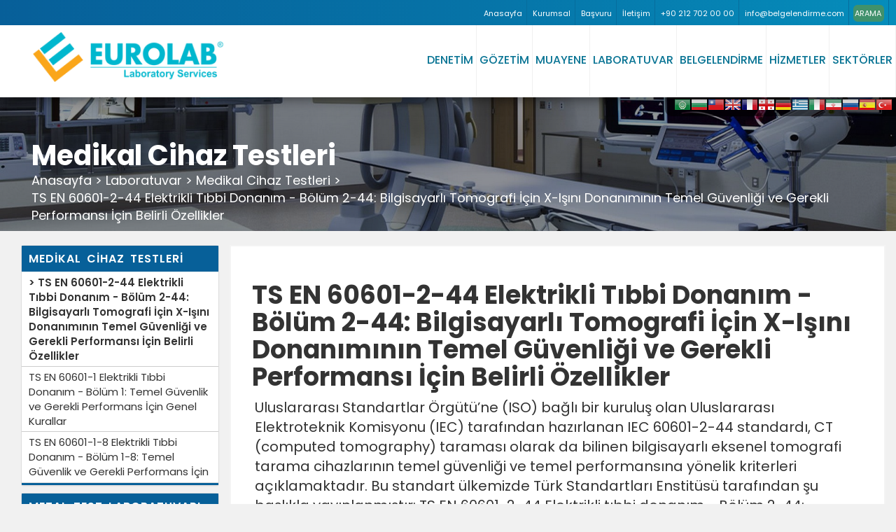

--- FILE ---
content_type: text/html; charset=UTF-8
request_url: https://www.denetim.com/laboratuvar/medikal-cihaz-testleri/ts-en-60601-2-44-elektrikli-tibbi-donanim-bolum-2-44-bilgisayarli-tomografi-icin-x-isini-donaniminin-temel-guvenligi-ve-gerekli-performansi-icin-belirli-ozellikler/
body_size: 20669
content:
<!DOCTYPE html>
<html lang="tr">
<head>
<meta charset="utf-8">
<meta http-equiv="X-UA-Compatible" content="IE=edge">
<meta name="viewport" content="width=device-width, initial-scale=1">
<meta name="description" content="Uluslararası Standartlar &Ouml;rg&uuml;t&uuml;&rsquo;ne (ISO) bağlı bir kuruluş olan Uluslararası Elektroteknik Komisyonu (IEC) tarafından hazırlanan IEC 60601-2-44 standardı, CT (computed tomogra... ">
<meta name="author" content="Denetim">
<meta name="keywords" content="TS EN 60601-2-44 Elektrikli Tıbbi Donanım - B&ouml;l&uuml;m 2-44: Bilgisayarlı Tomografi İ&ccedil;in X-Işını Donanımının Temel G&uuml;venliği ve Gerekli Performansı İ&ccedil;in Belirli &Ouml;zellikler, denetim, muayene, gözetim, belgelendirme, laboratuvar, test, analiz, ölçüm, tayin, test etme, analiz etme, inceleme, rapor">

<meta property="og:url" content="https://www.denetim.com" />
<meta property="og:type" content="article" />
<meta property="og:title" content="TS EN 60601-2-44 Elektrikli Tıbbi Donanım - B&ouml;l&uuml;m 2-44: Bilgisayarlı Tomografi İ&ccedil;in X-Işını Donanımının Temel G&uuml;venliği ve Gerekli Performansı İ&ccedil;in Belirli &Ouml;zellikler" />
<meta property="og:description" content="Uluslararası Standartlar &Ouml;rg&uuml;t&uuml;&rsquo;ne (ISO) bağlı bir kuruluş olan Uluslararası Elektroteknik Komisyonu (IEC) tarafından hazırlanan IEC 60601-2-44 standardı, CT (computed tomogra...">
<meta property="og:image" content="https://www.denetim.com/images/ts-en-60601-2-44-elektrikli-tibbi-donanim-bolum-2-44-bilgisayarli-tomografi-icin-x-isini-donaniminin-temel-guvenligi-ve-gerekli-performansi-icin-belirli-ozellikler.jpg" />

<base href="/">

<title>TS EN 60601-2-44 Elektrikli Tıbbi Donanım - B&ouml;l&uuml;m 2-44: Bilgisayarlı Tomografi İ&ccedil;in X-Işını Donanımının Temel G&uuml;venliği ve Gerekli Performansı İ&ccedil;in Belirli &Ouml;zellikler</title>

<link href="css/bootstrap.css?v=1.1.1?v=1.1.1" rel="stylesheet" media="all">
<link href="css/style.css?v=2.9" rel="stylesheet" media="all">
<link href="css/bootstrap-touch-slider.css?v=1.1.1" rel="stylesheet" media="all">
 
<link rel="shortcut icon" href="favicon.ico" type="image/x-icon">
<link rel="icon" href="favicon.ico" type="image/x-icon">

</head>

<body>
	
<div class="hidden-sm hidden-xs" id="lang-bar">
<div style="float:right !important; margin-top: 2px;"><a href="#" onclick="if (!window.__cfRLUnblockHandlers) return false; doGTranslate('tr|ar');return false;" title="Arabic" class="gflag nturl" style="background-position:-100px -0px;" data-cf-modified-ef5fb50779dd2d924d832379-=""><img src="//gtranslate.net/flags/blank.png" height="16" width="16" alt="Arabic" /></a><a href="#" onclick="if (!window.__cfRLUnblockHandlers) return false; doGTranslate('tr|bg');return false;" title="Bulgarian" class="gflag nturl" style="background-position:-200px -0px;" data-cf-modified-ef5fb50779dd2d924d832379-=""><img src="//gtranslate.net/flags/blank.png" height="16" width="16" alt="Bulgarian" /></a><a href="#" onclick="if (!window.__cfRLUnblockHandlers) return false; doGTranslate('tr|zh-TW');return false;" title="Chinese (Traditional)" class="gflag nturl" style="background-position:-400px -0px;" data-cf-modified-ef5fb50779dd2d924d832379-=""><img src="//gtranslate.net/flags/blank.png" height="16" width="16" alt="Chinese (Traditional)" /></a><a href="#" onclick="if (!window.__cfRLUnblockHandlers) return false; doGTranslate('tr|en');return false;" title="English" class="gflag nturl" style="background-position:-0px -0px;" data-cf-modified-ef5fb50779dd2d924d832379-=""><img src="//gtranslate.net/flags/blank.png" height="16" width="16" alt="English" /></a><a href="#" onclick="if (!window.__cfRLUnblockHandlers) return false; doGTranslate('tr|fr');return false;" title="French" class="gflag nturl" style="background-position:-200px -100px;" data-cf-modified-ef5fb50779dd2d924d832379-=""><img src="//gtranslate.net/flags/blank.png" height="16" width="16" alt="French" /></a><a href="#" onclick="if (!window.__cfRLUnblockHandlers) return false; doGTranslate('tr|ka');return false;" title="Georgian" class="gflag nturl" style="background-position:-700px -600px;" data-cf-modified-ef5fb50779dd2d924d832379-=""><img src="//gtranslate.net/flags/blank.png" height="16" width="16" alt="Georgian" /></a><a href="#" onclick="if (!window.__cfRLUnblockHandlers) return false; doGTranslate('tr|de');return false;" title="German" class="gflag nturl" style="background-position:-300px -100px;" data-cf-modified-ef5fb50779dd2d924d832379-=""><img src="//gtranslate.net/flags/blank.png" height="16" width="16" alt="German" /></a><a href="#" onclick="if (!window.__cfRLUnblockHandlers) return false; doGTranslate('tr|el');return false;" title="Greek" class="gflag nturl" style="background-position:-400px -100px;" data-cf-modified-ef5fb50779dd2d924d832379-=""><img src="//gtranslate.net/flags/blank.png" height="16" width="16" alt="Greek" /></a><a href="#" onclick="if (!window.__cfRLUnblockHandlers) return false; doGTranslate('tr|it');return false;" title="Italian" class="gflag nturl" style="background-position:-600px -100px;" data-cf-modified-ef5fb50779dd2d924d832379-=""><img src="//gtranslate.net/flags/blank.png" height="16" width="16" alt="Italian" /></a><a href="#" onclick="if (!window.__cfRLUnblockHandlers) return false; doGTranslate('tr|fa');return false;" title="Persian" class="gflag nturl" style="background-position:-200px -500px;" data-cf-modified-ef5fb50779dd2d924d832379-=""><img src="//gtranslate.net/flags/blank.png" height="16" width="16" alt="Persian" /></a><a href="#" onclick="if (!window.__cfRLUnblockHandlers) return false; doGTranslate('tr|ru');return false;" title="Russian" class="gflag nturl" style="background-position:-500px -200px;" data-cf-modified-ef5fb50779dd2d924d832379-=""><img src="//gtranslate.net/flags/blank.png" height="16" width="16" alt="Russian" /></a><a href="#" onclick="if (!window.__cfRLUnblockHandlers) return false; doGTranslate('tr|es');return false;" title="Spanish" class="gflag nturl" style="background-position:-600px -200px;" data-cf-modified-ef5fb50779dd2d924d832379-=""><img src="//gtranslate.net/flags/blank.png" height="16" width="16" alt="Spanish" /></a><a href="#" onclick="if (!window.__cfRLUnblockHandlers) return false; doGTranslate('tr|tr');return false;" title="Turkish" class="gflag nturl" style="background-position:-100px -500px;" data-cf-modified-ef5fb50779dd2d924d832379-=""><img src="//gtranslate.net/flags/blank.png" height="16" width="16" alt="Turkish" /></a></div>
</div> 

<style type="text/css">
a.gflag {vertical-align:top;font-size:10px;padding:2px 4px;background-repeat:no-repeat;background-image:url(//gtranslate.net/flags/24.png);}
a.gflag img {border:0;}
a.gflag:hover {background-image:url(//gtranslate.net/flags/24a.png);} 
</style>

<script type="ef5fb50779dd2d924d832379-text/javascript">
/* <![CDATA[ */
function doGTranslate(lang_pair) {if(lang_pair.value)lang_pair=lang_pair.value;if(lang_pair=='')return;var lang=lang_pair.split('|')[1];var plang=location.pathname.split('/')[1];if(plang.length !=2 && plang.toLowerCase() != 'zh-cn' && plang.toLowerCase() != 'zh-tw')plang='tr';if(lang == 'tr')location.href=location.protocol+'//'+location.host+location.pathname.replace('/'+plang+'/', '/')+location.search;else location.href=location.protocol+'//'+location.host+'/'+lang+location.pathname.replace('/'+plang+'/', '/')+location.search;}
/* ]]> */
</script>

 <!--UST BANT -->
 <div style="top:0; left:0; width:100%; height:36px; z-index:998; position:fixed" class="bg_1 hidden-sm hidden-xs">
 <div class="container ustbant hidden-xs hidden-sm" style="padding:0">
 <div class="col-sm-12 text-right" style="padding:0">
 
<ul class="list-inline ustinfo">
<li><a href="index"> Anasayfa </a></li>
<li><a href="hakkimizda"> Kurumsal </a></li>
<li><a href="basvuru"> Başvuru </a></li>
<li><a href="iletisim"> İletişim </a></li>
<li><a href="iletisim"><i class="fas fa-phone-alt"></i> +90 212 702 00 00 </a></li>
<li><a href="iletisim"><i class="fas fa-envelope"></i> <span class="__cf_email__" data-cfemail="d9b0b7bfb699bbbcb5bebcb5bcb7bdb0abb4bcf7bab6b4">[email&#160;protected]</span></a></li>
<li id="arama-icon"><span class="arama"><i class="fas fa-search"></i> ARAMA</span></li>
</ul>
  
    
  

</div>

 </div>
 </div> 
 
 <nav id="nanav" class="navbar navbar-default navbar-fixed-top nanav" style="-webkit-box-shadow: 0px 12px 20px -14px rgba(0,0,0,0.75);
-moz-box-shadow: 0px 12px 20px -14px rgba(0,0,0,0.75);
box-shadow: 0px 12px 20px -14px rgba(0,0,0,0.75); border:none" >

 
        <button class="navbar-toggle index-toggle" data-target=".js-navbar-collapse" onclick="if (!window.__cfRLUnblockHandlers) return false; openNav()" data-cf-modified-ef5fb50779dd2d924d832379-="">
  <span class="sr-only">Toggle navigation</span>
  <span class="hamburger-icon" style="font-weight:800">&#9776;</span>
</button>
<!--UST BANT --> 

<div class="container-fluid" style="padding:0; margin:0; background-color:#FFF;">
  
  
<div class="container" style="padding:0">
<div class="navbar-header">
<a class="navbar-brand navlogo" href="/"><img class="logo-img" title="EUROLAB Denetim Hizmetleri" alt="EUROLAB Denetim Hizmetleri" src="logopng.png" /></a>
</div>
  
 
<div class="collapse navbar-collapse js-navbar-collapse navbar-right ">
<ul class="nav navbar-nav navbar-right">
        	
		<!--DENETİM-->
<li class="dropdown mega-dropdown">
<a onClick="if (!window.__cfRLUnblockHandlers) return false; window.location='denetim-hizmetleri';" href="denetim-hizmetleri" class="dropdown-toggle" data-toggle="dropdown" role="button" aria-haspopup="true" aria-expanded="false" data-cf-modified-ef5fb50779dd2d924d832379-="">DENETİM</a>  
         	
			<ul class="dropdown-menu mega-dropdown-menu  animated fadeIn faster" >
		  
		  <div class="container menu-1" style="padding:10px 40px 40px 40px">
		  
  <div class="row is-table-row">

<div class="col-sm-3 nav-big-container" >

   <a href="denetim/insaat-ve-muhendislik-denetimleri/">
  <div class="nav-big">
  <img src="images/navimgs/insaat-ve-muhendislik-denetimleri.jpg"  class="img-responsive" width="100%"/>
  <h4>İnşaat ve Mühendislik Denetimleri</h4>
  <p>İnşaat ve mühendislik denetimleri kapsamında kuruluşumuz tarafından verdiğimiz hizmetler.</p>
</div>
</a>

</div> 

<div class="col-sm-3 nav-big-container" >

   <a href="denetim/devlet-ve-ticaret-denetimleri/">
  <div class="nav-big">
  <img src="images/navimgs/devlet-ve-ticaret-denetimleri.jpg"  class="img-responsive" width="100%"/>
  <h4>Devlet ve Ticaret Denetimleri</h4>
  <p>Devlet ve ticaret denetimleri kapsamında kuruluşumuz tarafından verdiğimiz hizmetler.</p>
</div>
</a>

</div> 
  
  
<div class="col-sm-3 nav-big-container" >

   <a href="denetim/enerji-ve-emtia-denetimleri/">
  <div class="nav-big">
  <img src="images/navimgs/enerji-ve-emtia-denetimleri.jpg"  class="img-responsive" width="100%"/>
  <h4>Enerji ve Emtia Denetimleri</h4>
  <p>Enerji ve emtia denetimleri kapsamında kuruluşumuz tarafından verdiğimiz hizmetler.</p>
</div>
</a>

</div> 

<div class="col-sm-3 nav-big-container" >

   <a href="denetim/urun-ve-perakende-denetimleri/">
  <div class="nav-big">
  <img src="images/navimgs/urun-ve-perakende-denetimleri.jpg"  class="img-responsive" width="100%"/>
  <h4>Ürün ve Perakende Denetimleri</h4>
  <p>Ürün ve perakende denetimleri kapsamında kuruluşumuz tarafından verdiğimiz hizmetler.</p>
</div>
</a>

</div> 

<div class="col-sm-3 nav-big-container" >

   <a href="denetim/kimyasal-madde-denetimleri/">
  <div class="nav-big">
  <img src="images/navimgs/kimyasal-madde-denetimleri.jpg"  class="img-responsive" width="100%"/>
  <h4>Kimyasal Madde Denetimleri</h4>
  <p>Kimyasal madde denetimleri kapsamında kuruluşumuz tarafından verdiğimiz hizmetler.</p>
</div>
</a>

</div> 

<div class="col-sm-3 nav-big-container" >

   <a href="denetim/tasimacilik-denetimleri/">
  <div class="nav-big">
  <img src="images/navimgs/tasimacilik-denetimleri.jpg"  class="img-responsive" width="100%"/>
  <h4>Taşımacılık Denetimleri</h4>
  <p>Taşımacılık denetimleri kapsamında kuruluşumuz tarafından verdiğimiz hizmetler.</p>
</div>
</a>

</div> 

<div class="col-sm-3 nav-big-container" >

   <a href="denetim/is-sagligi-ve-guvenligi-denetimleri/">
  <div class="nav-big">
  <img src="images/navimgs/is-sagligi-ve-guvenligi-denetimleri.jpg"  class="img-responsive" width="100%"/>
  <h4>İş Sağlığı ve Güvenliği Denetimleri</h4>
  <p>İş sağlığı ve güvenliği denetimleri kapsamında kuruluşumuz tarafından verdiğimiz hizmetler.</p>
</div>
</a>

</div>   

<div class="col-sm-3 nav-big-container" >

   <a href="denetim/diger-denetimler/">
  <div class="nav-big">
  <img src="images/navimgs/diger-denetimler.jpg"  class="img-responsive" width="100%"/>
  <h4>Diğer Denetimler</h4>
  <p>Diğer denetimleri kapsamında kuruluşumuz tarafından verdiğimiz hizmetler.</p>
</div>
</a>

</div>   

  
 
  
	
	</div><!-- ROW-->
  
  

          
		  </div> <!-- CONTAINER-->
		  </ul>
		  
        </li>
		<!--DENETİM-->
	
	<!--------------------------------------------------------------------------------------------------------------------------------------------------------------->
	
	<!--GÖZETİM-->
<li class="dropdown mega-dropdown">
<a onClick="if (!window.__cfRLUnblockHandlers) return false; window.location='gozetim-hizmetleri';" href="gozetim-hizmetleri" class="dropdown-toggle" data-toggle="dropdown" role="button" aria-haspopup="true" aria-expanded="false" data-cf-modified-ef5fb50779dd2d924d832379-="">GÖZETİM</a>  
         	
			<ul class="dropdown-menu mega-dropdown-menu  animated fadeIn faster" >
		  
		  <div class="container menu-1" style="padding:10px 40px 40px 40px">
		  
		  
		    <div class="row is-table-row">

<div class="col-sm-3 nav-big-container" >

   <a href="gozetim/genel-kargo-gozetimleri/">
  <div class="nav-big">
  <img src="images/navimgs/genel-kargo-gozetimleri.jpg"  class="img-responsive" width="100%"/>
  <h4>Genel Kargo Gözetimleri</h4>
  <p>Genel kargo gözetimleri kapsamında kuruluşumuz tarafından verdiğimiz hizmetler.</p>
</div>
</a>

</div> 

<div class="col-sm-3 nav-big-container" >

   <a href="gozetim/demir-celik-urunleri-gozetimi/">
  <div class="nav-big">
  <img src="images/navimgs/demir-celik-urunleri-gozetimi.jpg"  class="img-responsive" width="100%"/>
  <h4>Demir Çelik Ürünleri Gözetimi</h4>
  <p>Demir çelik ürünleri gözetimi kapsamında kuruluşumuz tarafından verdiğimiz hizmetler.</p>
</div>
</a>

</div> 
  
  
<div class="col-sm-3 nav-big-container" >

   <a href="gozetim/gida-urunleri-gozetimi/">
  <div class="nav-big">
  <img src="images/navimgs/gida-urunleri-gozetimi.jpg"  class="img-responsive" width="100%"/>
  <h4>Gıda Ürünleri Gözetimi</h4>
  <p>Gıda ürünleri gözetimi kapsamında kuruluşumuz tarafından verdiğimiz hizmetler.</p>
</div>
</a>

</div> 

<div class="col-sm-3 nav-big-container" >

   <a href="gozetim/gemi-gozetimi/">
  <div class="nav-big">
  <img src="images/navimgs/gemi-gozetimi.jpg"  class="img-responsive" width="100%"/>
  <h4>Gemi Gözetimi</h4>
  <p>Gemi gözetimi kapsamında kuruluşumuz tarafından verdiğimiz hizmetler.</p>
</div>
</a>

</div> 

<div class="col-sm-3 nav-big-container" >

   <a href="gozetim/calisma-ortami-gozetimi/">
  <div class="nav-big">
  <img src="images/navimgs/calisma-ortami-gozetimi.jpg"  class="img-responsive" width="100%"/>
  <h4>Çalışma Ortamı Gözetimi</h4>
  <p>Çalışma ortamı gözetimi kapsamında kuruluşumuz tarafından verdiğimiz hizmetler.</p>
</div>
</a>

</div> 

<div class="col-sm-3 nav-big-container" >

   <a href="gozetim/zehirli-gaz-gozetimi/">
  <div class="nav-big">
  <img src="images/navimgs/zehirli-gaz-gozetimi.jpg"  class="img-responsive" width="100%"/>
  <h4>Zehirli Gaz Gözetimi</h4>
  <p>Zehirli gaz gözetimi kapsamında kuruluşumuz tarafından verdiğimiz hizmetler.</p>
</div>
</a>

</div> 

<div class="col-sm-3 nav-big-container" >

   <a href="gozetim/elektromanyetik-guvenlik-gozetimi/">
  <div class="nav-big">
  <img src="images/navimgs/elektromanyetik-guvenlik-gozetimi.jpg"  class="img-responsive" width="100%"/>
  <h4>Elektromanyetik Güvenlik Gözetimi</h4>
  <p>Elektromanyetik güvenlik gözetimi kapsamında kuruluşumuz tarafından verdiğimiz hizmetler.</p>
</div>
</a>

</div>   

<div class="col-sm-3 nav-big-container" >

   <a href="gozetim/elektriksel-guvenlik-gozetimi/">
  <div class="nav-big">
  <img src="images/navimgs/elektriksel-guvenlik-gozetimi.jpg"  class="img-responsive" width="100%"/>
  <h4>Elektriksel Güvenlik Gözetimi</h4>
  <p>Elektriksel güvenlik gözetimi kapsamında kuruluşumuz tarafından verdiğimiz hizmetler.</p>
</div>
</a>

</div>   

    
 
  
	
	</div><!-- ROW-->
  

          
		  </div> <!-- CONTAINER-->
		  </ul>
		  
        </li>
		<!--GÖZETİM-->
	
<!--------------------------------------------------------------------------------------------------------------------------------------------------------------->
	
		<!--MUAYENE-->
<li class="dropdown mega-dropdown">
<a onClick="if (!window.__cfRLUnblockHandlers) return false; window.location='muayene-hizmetleri';" href="muayene-hizmetleri" class="dropdown-toggle" data-toggle="dropdown" role="button" aria-haspopup="true" aria-expanded="false" data-cf-modified-ef5fb50779dd2d924d832379-="">MUAYENE</a>  
         	
			<ul class="dropdown-menu mega-dropdown-menu  animated fadeIn faster" >
		  
		  <div class="container menu-1" style="padding:10px 40px 40px 40px; background-color: #fff">
		  
		  
		    <div class="row is-table-row animated fadeIn">
 
<div class="col-sm-3 nav-big-container" >

   <a href="muayene/kaldirma-ve-iletme-ekipmanlari/">
  <div class="nav-big">
  <img src="images/navimgs/kaldirma-ve-iletme-ekipmanlari.jpg"  class="img-responsive" width="100%"/>
  <h4>Kaldırma ve İletme Ekipmanları</h4>
  <p>Kaldırma ve iletme ekipmanları kapsamında kuruluşumuz tarafından verdiğimiz hizmetler.</p>
</div>
</a>

</div> 

<div class="col-sm-3 nav-big-container" >

   <a href="muayene/basincli-kaplar-ve-kazanlar/">
  <div class="nav-big">
  <img src="images/navimgs/basincli-kaplar-ve-kazanlar.jpg"  class="img-responsive" width="100%"/>
  <h4>Basınçlı Kaplar ve Kazanlar</h4>
  <p>Basınçlı kaplar ve kazanlar kapsamında kuruluşumuz tarafından verdiğimiz hizmetler.</p>
</div>
</a>

</div> 
  
  
<div class="col-sm-3 nav-big-container" >

   <a href="muayene/is-makinalari/">
  <div class="nav-big">
  <img src="images/navimgs/is-makinalari.jpg"  class="img-responsive" width="100%"/>
  <h4>İş Makinaları</h4>
  <p>İş makinaları kapsamında kuruluşumuz tarafından verdiğimiz hizmetler.</p>
</div>
</a>

</div> 

<div class="col-sm-3 nav-big-container" >

   <a href="muayene/elektrikli-ekipmanlar/">
  <div class="nav-big">
  <img src="images/navimgs/elektrikli-ekipmanlar.jpg"  class="img-responsive" width="100%"/>
  <h4>Elektrikli Ekipmanlar</h4>
  <p>Elektrikli ekipmanlar kapsamında kuruluşumuz tarafından verdiğimiz hizmetler.</p>
</div>
</a>

</div> 

<div class="col-sm-3 nav-big-container" >

   <a href="muayene/mekanik-tesisat/">
  <div class="nav-big">
  <img src="images/navimgs/mekanik-tesisat.jpg"  class="img-responsive" width="100%"/>
  <h4>Mekanik Tesisatlar</h4>
  <p>Mekanik tesisatlar kapsamında kuruluşumuz tarafından verdiğimiz hizmetler.</p>
</div>
</a>

</div> 

<div class="col-sm-3 nav-big-container" >

   <a href="muayene/calisma-ortami/">
  <div class="nav-big">
  <img src="images/navimgs/calisma-ortami.jpg"  class="img-responsive" width="100%"/>
  <h4>Çalışma Ortamı</h4>
  <p>Çalışma ortamı kapsamında kuruluşumuz tarafından verdiğimiz hizmetler.</p>
</div>
</a>

</div> 

<div class="col-sm-3 nav-big-container" >

   <a href="muayene/tahribatsiz-muayene/">
  <div class="nav-big">
  <img src="images/navimgs/tahribatsiz-muayene.jpg"  class="img-responsive" width="100%"/>
  <h4>Tahribatsız Muayene</h4>
  <p>Tahribatsız muayene kapsamında kuruluşumuz tarafından verdiğimiz hizmetler.</p>
</div>
</a>

</div>   

<div class="col-sm-3 nav-big-container" >

   <a href="muayene/diger-muayeneler/">
  <div class="nav-big">
  <img src="images/navimgs/diger-muayeneler.jpg"  class="img-responsive" width="100%"/>
  <h4>Diğer Muayeneler</h4>
  <p>Diğer muayeneler kapsamında kuruluşumuz tarafından verdiğimiz hizmetler.</p>
</div>
</a>

</div>   
 
  
 
  
	
	</div><!-- ROW-->

          
		  </div> <!-- CONTAINER-->
		  </ul>
		  
        </li>
		<!--MUAYENE-->
		
<!--------------------------------------------------------------------------------------------------------------------------------------------------------------->
	
		<!--LABORATUVAR-->
<li class="dropdown mega-dropdown">
<a onClick="if (!window.__cfRLUnblockHandlers) return false; window.location='laboratuvar-hizmetleri';" href="laboratuvar-hizmetleri" class="dropdown-toggle" data-toggle="dropdown" role="button" aria-haspopup="true" aria-expanded="false" data-cf-modified-ef5fb50779dd2d924d832379-="">LABORATUVAR</a>  
         	
			<ul class="dropdown-menu mega-dropdown-menu  animated fadeIn faster" >
		  
		  <div class="container menu-1" style="padding:10px 40px 40px 40px; background-color: #fff">
		  
	    <div class="row is-table-row animated fadeIn">
		
<div class="col-sm-3 nav-big-container" >

   <a href="covid-19-medikal-ve-koruyucu-ekipman-testleri">
  <div class="nav-big">
  <img src="images/navimgs/covid-19-medikal-ve-koruyucu-ekipman-testleri.jpg"  class="img-responsive" width="100%"/>
  <h4>Covid 19 Medikal ve Koruyucu Ekipman Testleri</h4>
  <p>Covid 19 medikal ve koruyucu ekipman testleri kapsamında kuruluşumuz tarafından verdiğimiz hizmetler.</p>
</div>
</a>

</div> 		

<div class="col-sm-3 nav-big-container" >

   <a href="laboratuvar/metal-test-laboratuvari/">
  <div class="nav-big">
  <img src="images/navimgs/metal-test-laboratuvari.jpg"  class="img-responsive" width="100%"/>
  <h4>Metal Test Laboratuvarı</h4>
  <p>Metal test laboratuvarı kapsamında kuruluşumuz tarafından verdiğimiz hizmetler.</p>
</div>
</a>

</div> 

<div class="col-sm-3 nav-big-container" >

   <a href="laboratuvar/medikal-cihaz-testleri/">
  <div class="nav-big">
  <img src="images/navimgs/medikal-cihaz-testleri.jpg"  class="img-responsive" width="100%"/>
  <h4>Medikal Cihaz Testleri</h4>
  <p>Medikal cihaz testleri kapsamında kuruluşumuz tarafından verdiğimiz hizmetler.</p>
</div>
</a>

</div> 
  
  
<div class="col-sm-3 nav-big-container" >

   <a href="laboratuvar/tip-onay-testleri/">
  <div class="nav-big">
  <img src="images/navimgs/tip-onay-testleri.jpg"  class="img-responsive" width="100%"/>
  <h4>Tip Onay Testleri</h4>
  <p>Tip onay testleri kapsamında kuruluşumuz tarafından verdiğimiz hizmetler.</p>
</div>
</a>

</div> 

<div class="col-sm-3 nav-big-container" >

   <a href="laboratuvar/tekstil-fiziksel-testler/">
  <div class="nav-big">
  <img src="images/navimgs/tekstil-fiziksel-testler.jpg"  class="img-responsive" width="100%"/>
  <h4>Tekstil Fiziksel Testler</h4>
  <p>Tekstil fiziksel testler kapsamında kuruluşumuz tarafından verdiğimiz hizmetler.</p>
</div>
</a>

</div> 

<div class="col-sm-3 nav-big-container" >

   <a href="laboratuvar/tekstil-kimyasal-testler/">
  <div class="nav-big">
  <img src="images/navimgs/tekstil-kimyasal-testler.jpg"  class="img-responsive" width="100%"/>
  <h4>Tekstil Kimyasal Testler</h4>
  <p>Tekstil kimyasal testler kapsamında kuruluşumuz tarafından verdiğimiz hizmetler.</p>
</div>
</a>

</div> 

<div class="col-sm-3 nav-big-container" >

   <a href="laboratuvar/kozmetik-testleri/">
  <div class="nav-big">
  <img src="images/navimgs/kozmetik-testleri.jpg"  class="img-responsive" width="100%"/>
  <h4>Kozmetik Testleri</h4>
  <p>Kozmetik testleri kapsamında kuruluşumuz tarafından verdiğimiz hizmetler.</p>
</div>
</a>

</div> 

<div class="col-sm-3 nav-big-container" >

   <a href="laboratuvar/otomotiv-testleri/">
  <div class="nav-big">
  <img src="images/navimgs/otomotiv-testleri.jpg"  class="img-responsive" width="100%"/>
  <h4>Otomotiv Testleri</h4>
  <p>Otomotiv testleri kapsamında kuruluşumuz tarafından verdiğimiz hizmetler.</p>
</div>
</a>

</div>   

 
  
 
  
	
	</div><!-- ROW-->
          
		  </div> <!-- CONTAINER-->
		  </ul>
		  
        </li>
		<!--LABORATUVAR-->
		
<!--------------------------------------------------------------------------------------------------------------------------------------------------------------->
	
		<!--BELGELENDİRME-->
<li class="dropdown mega-dropdown">
<a onClick="if (!window.__cfRLUnblockHandlers) return false; window.location='belgelendirme-hizmetleri';" href="belgelendirme-hizmetleri" class="dropdown-toggle" data-toggle="dropdown" role="button" aria-haspopup="true" aria-expanded="false" data-cf-modified-ef5fb50779dd2d924d832379-="">BELGELENDİRME</a>  
         	
			<ul class="dropdown-menu mega-dropdown-menu  animated fadeIn faster" >
		  
		  <div class="container menu-1" style="padding:10px 40px 40px 40px; background-color: #fff">
		  
	    <div class="row is-table-row animated fadeIn">

<div class="col-sm-3 nav-big-container" >

   <a href="belgelendirme/denetim-ve-sistem-belgelendirme/">
  <div class="nav-big">
  <img src="images/navimgs/denetim-ve-sistem-belgelendirme.jpg"  class="img-responsive" width="100%"/>
  <h4>Denetim ve Sistem Belgelendirme</h4>
  <p>Denetim ve sistem belgelendirme kapsamında kuruluşumuz tarafından verdiğimiz hizmetler.</p>
</div>
</a>

</div> 

<div class="col-sm-3 nav-big-container" >

   <a href="belgelendirme/entegre-yonetim-sistemleri/">
  <div class="nav-big">
  <img src="images/navimgs/entegre-yonetim-sistemleri.jpg"  class="img-responsive" width="100%"/>
  <h4>Entegre Yönetim Sistemleri</h4>
  <p>Entegre yönetim sistemleri kapsamında kuruluşumuz tarafından verdiğimiz hizmetler.</p>
</div>
</a>

</div> 
  
  
<div class="col-sm-3 nav-big-container" >

   <a href="belgelendirme/sektorel-belgelendirme/">
  <div class="nav-big">
  <img src="images/navimgs/sektorel-belgelendirme.jpg"  class="img-responsive" width="100%"/>
  <h4>Sektörel Belgelendirme</h4>
  <p>Sektörel belgelendirme kapsamında kuruluşumuz tarafından verdiğimiz hizmetler.</p>
</div>
</a>

</div> 

<div class="col-sm-3 nav-big-container" >

   <a href="belgelendirme/ozellestirilmis-denetimler/">
  <div class="nav-big">
  <img src="images/navimgs/ozellestirilmis-denetimler.jpg"  class="img-responsive" width="100%"/>
  <h4>Özelleştirilmiş Denetimler</h4>
  <p>Özelleştirilmiş denetimler kapsamında kuruluşumuz tarafından verdiğimiz hizmetler.</p>
</div>
</a>

</div> 

<div class="col-sm-3 nav-big-container" >

   <a href="belgelendirme/uygunluk-degerlendirme/">
  <div class="nav-big">
  <img src="images/navimgs/uygunluk-degerlendirme.jpg"  class="img-responsive" width="100%"/>
  <h4>Uygunluk Değerlendirme</h4>
  <p>Uygunluk değerlendirme kapsamında kuruluşumuz tarafından verdiğimiz hizmetler.</p>
</div>
</a>

</div> 

<div class="col-sm-3 nav-big-container" >

   <a href="belgelendirme/kurumsal-riskler/">
  <div class="nav-big">
  <img src="images/navimgs/kurumsal-riskler.jpg"  class="img-responsive" width="100%"/>
  <h4>Kurumsal Riskler</h4>
  <p>Kurumsal riskler kapsamında kuruluşumuz tarafından verdiğimiz hizmetler.</p>
</div>
</a>

</div> 

<div class="col-sm-3 nav-big-container" >

   <a href="belgelendirme/surdurulebilirlik-ve-cevre/">
  <div class="nav-big">
  <img src="images/navimgs/surdurulebilirlik-ve-cevre.jpg"  class="img-responsive" width="100%"/>
  <h4>Sürdürülebilirlik ve Çevre</h4>
  <p>Sürdürülebilirlik ve çevre kapsamında kuruluşumuz tarafından verdiğimiz hizmetler.</p>
</div>
</a>

</div>   

 
  
 
  
	
	</div><!-- ROW-->
          
		  </div> <!-- CONTAINER-->
		  </ul>
		  
        </li>
		<!--BELGELENDİRME-->
		
		
<!--------------------------------------------------------------------------------------------------------------------------------------------------------------->
	
		<!--HİZMETLER-->
<li class="dropdown mega-dropdown">
<a onClick="if (!window.__cfRLUnblockHandlers) return false; window.location='diger-hizmetlerimiz';" href="diger-hizmetlerimiz" class="dropdown-toggle" data-toggle="dropdown" role="button" aria-haspopup="true" aria-expanded="false" data-cf-modified-ef5fb50779dd2d924d832379-="">HİZMETLER</a>  
         	
			<ul class="dropdown-menu mega-dropdown-menu  animated fadeIn faster" >
		  
		  <div class="container menu-1" style="padding:10px 40px 40px 40px; background-color: #fff">
		  
	  	    <div class="row is-table-row animated fadeIn">

<div class="col-sm-3 nav-big-container" >

   <a href="hizmetler/endustriyel-risk-yonetimi/">
  <div class="nav-big">
  <img src="images/navimgs/endustriyel-risk-yonetimi.jpg"  class="img-responsive" width="100%"/>
  <h4>Endüstriyel Risk Yönetimi</h4>
  <p>Endüstriyel risk yönetimi kapsamında kuruluşumuz tarafından verdiğimiz hizmetler.</p>
</div>
</a>
   
</div> 

<div class="col-sm-3 nav-big-container" >

   <a href="hizmetler/insaat-hizmetleri/">
  <div class="nav-big">
  <img src="images/navimgs/insaat-hizmetleri.jpg"  class="img-responsive" width="100%"/>
  <h4>İnşaat Hizmetleri</h4>
  <p>İnşaat hizmetleri kapsamında kuruluşumuz tarafından verdiğimiz hizmetler.</p>
</div>
</a>

</div> 
  
  
<div class="col-sm-3 nav-big-container" >

   <a href="hizmetler/metaller-ve-mineraller/">
  <div class="nav-big">
  <img src="images/navimgs/metaller-ve-mineraller.jpg"  class="img-responsive" width="100%"/>
  <h4>Metaller ve Mineraller</h4>
  <p>Metaller ve mineraller kapsamında kuruluşumuz tarafından verdiğimiz hizmetler.</p>
</div>
</a>

</div> 

<div class="col-sm-3 nav-big-container" >

   <a href="hizmetler/tedarikci-yonetim-hizmetleri/">
  <div class="nav-big">
  <img src="images/navimgs/tedarikci-yonetim-hizmetleri.jpg"  class="img-responsive" width="100%"/>
  <h4>Tedarikçi Yönetim Hizmetleri</h4>
  <p>Tedarikçi yönetim hizmetleri kapsamında kuruluşumuz tarafından verdiğimiz hizmetler.</p>
</div>
</a>

</div> 

<div class="col-sm-3 nav-big-container" >

   <a href="hizmetler/uluslararasi-ticaret/">
  <div class="nav-big">
  <img src="images/navimgs/uluslararasi-ticaret.jpg"  class="img-responsive" width="100%"/>
  <h4>Uluslararası Ticaret</h4>
  <p>Uluslararası ticaret kapsamında kuruluşumuz tarafından verdiğimiz hizmetler.</p>
</div>
</a>

</div> 

<div class="col-sm-3 nav-big-container" >

   <a href="hizmetler/egitim/">
  <div class="nav-big">
  <img src="images/navimgs/egitim.jpg"  class="img-responsive" width="100%"/>
  <h4>Eğitim Hizmetleri</h4>
  <p>Eğitim hizmetleri kapsamında kuruluşumuz tarafından verdiğimiz hizmetler.</p>
</div>
</a>

</div> 

<div class="col-sm-3 nav-big-container" >

   <a href="hizmetler/saglik-guvenlik-ve-cevre/">
  <div class="nav-big">
  <img src="images/navimgs/saglik-guvenlik-ve-cevre.jpg"  class="img-responsive" width="100%"/>
  <h4>Sağlık, Güvenlik ve Çevre</h4>
  <p>Sağlık, güvenlik ve çevre kapsamında kuruluşumuz tarafından verdiğimiz hizmetler.</p>
</div>
</a>

</div>   

<div class="col-sm-3 nav-big-container" >

   <a href="hizmetler/diger-hizmetler/">
  <div class="nav-big">
  <img src="images/navimgs/diger-hizmetler.jpg"  class="img-responsive" width="100%"/>
  <h4>Diğer Hizmetler</h4>
  <p>Diğer hizmetler kapsamında kuruluşumuz tarafından verdiğimiz hizmetler.</p>
</div>
</a>
 
</div>    
 
  
 
  
	
	</div><!-- ROW-->

          
		  </div> <!-- CONTAINER-->
		  </ul>
		  
        </li>
		<!--HİZMETLER-->  
		
<!--------------------------------------------------------------------------------------------------------------------------------------------------------------->
	
		<!--SEKTÖRLER-->
<li class="dropdown mega-dropdown">
<a onClick="if (!window.__cfRLUnblockHandlers) return false; window.location='sektorel-hizmetler';" href="sektorel-hizmetler" class="dropdown-toggle" data-toggle="dropdown" role="button" aria-haspopup="true" aria-expanded="false" data-cf-modified-ef5fb50779dd2d924d832379-="">SEKTÖRLER</a>  
         	
			<ul class="dropdown-menu mega-dropdown-menu  animated fadeIn faster" >
		  
		  <div class="container menu-1" style="padding:10px 40px 40px 40px; background-color: #fff">
		  
		  
		  	    <div class="row is-table-row animated fadeIn">

<div class="col-sm-3 nav-big-container" >

   <a href="sektorler/otomotiv-ve-demiryolu/">
  <div class="nav-big">
  <img src="images/navimgs/otomotiv-ve-demiryolu.jpg"  class="img-responsive" width="100%"/>
  <h4>Otomotiv ve Demiryolu</h4>
  <p>Otomotiv ve demiryolu kapsamında kuruluşumuz tarafından verdiğimiz hizmetler.</p>
</div>
</a>

</div> 

<div class="col-sm-3 nav-big-container" >

   <a href="sektorler/insaat-ve-altyapi/">
  <div class="nav-big">
  <img src="images/navimgs/insaat-ve-altyapi.jpg"  class="img-responsive" width="100%"/>
  <h4>İnşaat ve Altyapı</h4>
  <p>İnşaat ve altyapı kapsamında kuruluşumuz tarafından verdiğimiz hizmetler.</p>
</div>
</a>

</div> 
  
  
<div class="col-sm-3 nav-big-container" >

   <a href="sektorler/enerji/">
  <div class="nav-big">
  <img src="images/navimgs/enerji.jpg"  class="img-responsive" width="100%"/>
  <h4>Enerji</h4>
  <p>Enerji sektörü kapsamında kuruluşumuz tarafından verdiğimiz hizmetler.</p>
</div>
</a>

</div> 

<div class="col-sm-3 nav-big-container" >

   <a href="sektorler/gida/">
  <div class="nav-big">
  <img src="images/navimgs/gida.jpg"  class="img-responsive" width="100%"/>
  <h4>Gıda</h4>
  <p>Gıda sektörü kapsamında kuruluşumuz tarafından verdiğimiz hizmetler.</p>
</div>
</a>

</div> 

<div class="col-sm-3 nav-big-container" >

   <a href="sektorler/denizcilik/">
  <div class="nav-big">
  <img src="images/navimgs/denizcilik.jpg"  class="img-responsive" width="100%"/>
  <h4>Denizcilik</h4>
  <p>Denizcilik kapsamında kuruluşumuz tarafından verdiğimiz hizmetler.</p>
</div>
</a>

</div> 

<div class="col-sm-3 nav-big-container" >

   <a href="sektorler/petrol-ve-gaz/">
  <div class="nav-big">
  <img src="images/navimgs/petrol-ve-gaz.jpg"  class="img-responsive" width="100%"/>
  <h4>Petrol ve Gaz</h4>
  <p>Petrol ve gaz kapsamında kuruluşumuz tarafından verdiğimiz hizmetler.</p>
</div>
</a>

</div> 

<div class="col-sm-3 nav-big-container" >

   <a href="sektorler/ticari-urunler-ve-tarim/">
  <div class="nav-big">
  <img src="images/navimgs/ticari-urunler-ve-tarim.jpg"  class="img-responsive" width="100%"/>
  <h4>Ticari Ürünler ve Tarım</h4>
  <p>Ticari ürünler ve tarım kapsamında kuruluşumuz tarafından verdiğimiz hizmetler.</p>
</div>
</a>

</div>   

<div class="col-sm-3 nav-big-container" >

   <a href="sektorler/tuketici-urunleri-ve-perakende/">
  <div class="nav-big">
  <img src="images/navimgs/tuketici-urunleri-ve-perakende.jpg"  class="img-responsive" width="100%"/>
  <h4>Tüketici Ürünleri ve Perakende</h4>
  <p>Tüketici ürünleri ve perakende kapsamında kuruluşumuz tarafından verdiğimiz hizmetler.</p>
</div>
</a>
 
</div>   
 
  
 
  
	
	</div><!-- ROW-->

          
		  </div> <!-- CONTAINER-->
		  </ul>
		  
        </li>
		<!--SEKTÖRLER-->
		
		  
         
      </ul>
  
	     
   
   </div><!-- /.navbar-collapse -->



  




</div>


</div>
<!--UST BANT -->




    
    
        <script data-cfasync="false" src="/cdn-cgi/scripts/5c5dd728/cloudflare-static/email-decode.min.js"></script><script type="ef5fb50779dd2d924d832379-text/javascript">
	function openNav() {
    document.getElementById("mySidenav").style.height = "100%"; 
    // document.getElementById("flipkart-navbar").style.width = "50%";
}

function closeNav() {
    document.getElementById("mySidenav").style.height = "0";
}

	</script>
	
	<!-- My side Nav -->

<div id="mySidenav" class="sidenav">
<div class="container" onclick="if (!window.__cfRLUnblockHandlers) return false; closeNav()" style=" padding:0;" data-cf-modified-ef5fb50779dd2d924d832379-="">
<a href="javascript:void(0)" class="closebtn" >×</a>
</div>


<div class="mobile-menu" > <!--- Mobil Menu -->
	
<a href="https://www.denetim.com">ANASAYFA</a>
<hr>	
<a data-toggle="collapse" href="#b1">
DENETİM HİZMETLERİ <i class="fas fa-caret-down"></i>
</a><hr>
<div id="b1" class="panel-collapse collapse" >
<ul class="list-group" style="height:200px; overflow:scroll">
	  
<li><a href="denetim/insaat-ve-muhendislik-denetimleri/">İnşaat ve Mühendislik Denetimleri</a></li>
	  
<li><a href="denetim/devlet-ve-ticaret-denetimleri/">Devlet ve Ticaret Denetimleri</a></li>
	  
<li><a href="denetim/enerji-ve-emtia-denetimleri/">Enerji ve Emtia Denetimleri</a></li>
	  
<li><a href="denetim/urun-ve-perakende-denetimleri/">Ürün ve Perakende Denetimleri</a></li>
	  
<li><a href="denetim/kimyasal-madde-denetimleri/">Kimyasal Madde Denetimleri</a></li>
	  
<li><a href="denetim/tasimacilik-denetimleri/">Taşımacılık Denetimleri</a></li>
	  
<li><a href="denetim/is-sagligi-ve-guvenligi-denetimleri/">İş Sağlığı ve Güvenliği Denetimleri</a></li>
	  
<li><a href="denetim/diger-denetimler/">Diğer Denetimler</a></li>
	  
<li><a href="denetim/gida-ve-saglik-denetimleri/">Gıda ve Sağlık Denetimleri</a></li>
</ul>
</div>	

<a data-toggle="collapse" href="#b2">
GÖZETİM HİZMETLERİ <i class="fas fa-caret-down"></i>
</a><hr>
<div id="b2" class="panel-collapse collapse" >
<ul class="list-group" style="height:200px; overflow:scroll">
	  
<li><a href="gozetim/genel-kargo-gozetimleri/">Genel Kargo Gözetimleri</a></li>
	  
<li><a href="gozetim/demir-celik-urunleri-gozetimi/">Demir Çelik Ürünleri Gözetimi</a></li>
	  
<li><a href="gozetim/gida-urunleri-gozetimi/">Gıda Ürünleri Gözetimi</a></li>
	  
<li><a href="gozetim/gemi-gozetimi/">Gemi Gözetimi</a></li>
	  
<li><a href="gozetim/calisma-ortami-gozetimi/">Çalışma Ortamı Gözetimi</a></li>
	  
<li><a href="gozetim/zehirli-gaz-gozetimi/">Zehirli Gaz Gözetimi</a></li>
	  
<li><a href="gozetim/elektromanyetik-guvenlik-gozetimi/">Elektromanyetik Güvenlik Gözetimi</a></li>
	  
<li><a href="gozetim/elektriksel-guvenlik-gozetimi/">Elektriksel Güvenlik Gözetimi</a></li>
	  
<li><a href="gozetim/makinalarin-gozetimi/">Makinaların Gözetimi</a></li>
	  
<li><a href="gozetim/diger-gozetimler/">Diğer Gözetimler</a></li>
</ul>
</div>

<a data-toggle="collapse" href="#b3">
MUAYENE HİZMETLERİ <i class="fas fa-caret-down"></i>
</a><hr>
<div id="b3" class="panel-collapse collapse" >
<ul class="list-group" style="height:200px; overflow:scroll">
	  
<li><a href="muayene/kaldirma-ve-iletme-ekipmanlari/">Kaldırma ve İletme Ekipmanları</a></li>
	  
<li><a href="muayene/basincli-kaplar-ve-kazanlar/">Basınçlı Kaplar ve Kazanlar</a></li>
	  
<li><a href="muayene/is-makinalari/">İş Makinaları</a></li>
	  
<li><a href="muayene/elektrikli-ekipmanlar/">Elektrikli Ekipmanlar</a></li>
	  
<li><a href="muayene/mekanik-tesisat/">Mekanik Tesisat</a></li>
	  
<li><a href="muayene/calisma-ortami/">Çalışma Ortamı</a></li>
	  
<li><a href="muayene/tahribatsiz-muayene/">Tahribatsız Muayene</a></li>
	  
<li><a href="muayene/kazanlar-muayene/">Kazanlar Muayene</a></li>
	  
<li><a href="muayene/elektrik-tesisleri-muayene/">Elektrik Tesisleri Muayene</a></li>
	  
<li><a href="muayene/tesisat-sistemleri-muayene/">Tesisat Sistemleri Muayene</a></li>
	  
<li><a href="muayene/denetim-ve-muayeneler/">Denetim ve Muayeneler</a></li>
	  
<li><a href="muayene/diger-muayeneler/">Diğer Muayeneler</a></li>
</ul>
</div>

<a data-toggle="collapse" href="#b4">
LABORATUVAR HİZMETLERİ <i class="fas fa-caret-down"></i>
</a><hr>
<div id="b4" class="panel-collapse collapse" >
<ul class="list-group" style="height:200px; overflow:scroll">
<li><a href="covid-19-medikal-ve-koruyucu-ekipman-testleri">Covid 19 Medikal ve Koruyucu Ekipman Testleri</a></li>
	  
<li><a href="laboratuvar/metal-test-laboratuvari/">Metal Test Laboratuvarı</a></li>
	  
<li><a href="laboratuvar/medikal-cihaz-testleri/">Medikal Cihaz Testleri</a></li>
	  
<li><a href="laboratuvar/tip-onay-testleri/">Tip Onay Testleri</a></li>
	  
<li><a href="laboratuvar/tekstil-fiziksel-testler/">Tekstil Fiziksel Testler</a></li>
	  
<li><a href="laboratuvar/tekstil-kimyasal-testler/">Tekstil Kimyasal Testler</a></li>
	  
<li><a href="laboratuvar/otomotiv-testleri/">Otomotiv Testleri</a></li>
	  
<li><a href="laboratuvar/elektrikli-ve-elektronik-cihaz-testleri/">Elektrikli ve Elektronik Cihaz Testleri</a></li>
	  
<li><a href="laboratuvar/polimer-ve-plastik-testleri/">Polimer ve Plastik Testleri</a></li>
	  
<li><a href="laboratuvar/kozmetik-testleri/">Kozmetik Testleri</a></li>
	  
<li><a href="laboratuvar/gida-testleri/">Gıda Testleri</a></li>
	  
<li><a href="laboratuvar/temizlik-urunleri-testleri/">Temizlik Ürünleri Testleri</a></li>
	  
<li><a href="laboratuvar/diger-testler/">Diğer Testler</a></li>
</ul>
</div>

<a data-toggle="collapse" href="#b5">
BELGELENDİRME HİZMETLERİ <i class="fas fa-caret-down"></i>
</a><hr>
<div id="b5" class="panel-collapse collapse" >
<ul class="list-group" style="height:200px; overflow:scroll">
	  
<li><a href="belgelendirme/denetim-ve-sistem-belgelendirme/">Denetim ve Sistem Belgelendirme</a></li>
	  
<li><a href="belgelendirme/entegre-yonetim-sistemleri/">Entegre Yönetim Sistemleri</a></li>
	  
<li><a href="belgelendirme/sektorel-belgelendirme/">Sektörel Belgelendirme</a></li>
	  
<li><a href="belgelendirme/ozellestirilmis-denetimler/">Özelleştirilmiş Denetimler</a></li>
	  
<li><a href="belgelendirme/uygunluk-degerlendirme/">Uygunluk Değerlendirme</a></li>
	  
<li><a href="belgelendirme/kurumsal-riskler/">Kurumsal Riskler</a></li>
	  
<li><a href="belgelendirme/surdurulebilirlik-ve-cevre/">Sürdürülebilirlik ve Çevre</a></li>
</ul>
</div>

<a data-toggle="collapse" href="#b6">
DİĞER HİZMETLER <i class="fas fa-caret-down"></i>
</a><hr>
<div id="b6" class="panel-collapse collapse" >
<ul class="list-group" style="height:200px; overflow:scroll">
	  
<li><a href="hizmetler/endustriyel-risk-yonetimi/">Endüstriyel Risk Yönetimi</a></li>
	  
<li><a href="hizmetler/insaat-hizmetleri/">İnşaat Hizmetleri</a></li>
	  
<li><a href="hizmetler/metaller-ve-mineraller/">Metaller ve Mineraller</a></li>
	  
<li><a href="hizmetler/tedarikci-yonetim-hizmetleri/">Tedarikçi Yönetim Hizmetleri</a></li>
	  
<li><a href="hizmetler/uluslararasi-ticaret/">Uluslararası Ticaret</a></li>
	  
<li><a href="hizmetler/egitim/">Eğitim</a></li>
	  
<li><a href="hizmetler/saglik-guvenlik-ve-cevre/">Sağlık Güvenlik ve Çevre</a></li>
	  
<li><a href="hizmetler/diger-hizmetler/">Diğer Hizmetler</a></li>
	  
<li><a href="hizmetler/dogrulama-hizmetleri/">Doğrulama Hizmetleri</a></li>
	  
<li><a href="hizmetler/stratejik-risk-yonetimi/">Stratejik Risk Yönetimi</a></li>
</ul>
</div>

<a data-toggle="collapse" href="#b7">
SEKTÖREL HİZMETLER <i class="fas fa-caret-down"></i>
</a><hr>
<div id="b7" class="panel-collapse collapse" >
<ul class="list-group" style="height:200px; overflow:scroll">
	  
<li><a href="sektorler/otomotiv-ve-demiryolu/">Otomotiv ve Demiryolu</a></li>
	  
<li><a href="sektorler/insaat-ve-altyapi/">İnşaat ve Altyapı</a></li>
	  
<li><a href="sektorler/enerji/">Enerji</a></li>
	  
<li><a href="sektorler/gida/">Gıda</a></li>
	  
<li><a href="sektorler/denizcilik/">Denizcilik</a></li>
	  
<li><a href="sektorler/kimya/">Kimya</a></li>
	  
<li><a href="sektorler/petrol-ve-gaz/">Petrol ve Gaz</a></li>
	  
<li><a href="sektorler/ticari-urunler-ve-tarim/">Ticari Ürünler ve Tarım</a></li>
	  
<li><a href="sektorler/tuketici-urunleri-ve-perakende/">Tüketici Ürünleri ve Perakende</a></li>
</ul>
</div>
		
<a href="hakkimizda">KURUMSAL</a>
<hr>	
<a href="haberler">HABERLER</a>
<hr>
<a href="basvuru">BAŞVURU TALEBİ</a>
<hr>			
<a href="iletisim">İLETİŞİM</a>		

</div><!--- Mobil Menu -->





<hr class="style-two">
<p align="center" style="color:#097494; font-size:13px">Copyright © 2020 EUROLAB Teknik Belgelendirme A.Ş. Her Hakkı Saklıdır.</p>

</div>

	<!-- My side Nav -->
    
  </nav>
  
  	<div id="arama-kutusu" class="ssolid" >
	<i class="fas fa-times" id="arama-close"></i>
 <div style="margin-top:40px; padding:30px"> 
<p align="center"> <img src="logopng.png" class="img-responsive" width="250"/></p>
<form action="arama.php" method="get">
<input id="arama-input" type="text" name="ara"  placeholder="EUROLAB Denetim Hizmetleri içinde arayın (ör: inşaat denetimleri, yapı denetimleri vb.) ..."  required="required">
</form>
<p align="center" style="margin-top:60px; font-size:14px; color:#666">Copyright © 2020 EUROLAB Laboratuvar A.Ş. Her Hakkı Saklıdır.</p>
</div>
</div> 

<div class="container-fluid" style="margin:90px 0px 0px 0px ; padding:0; background-color:#000">



<div class="first-images">

<img src="images/jenerik/medikal-cihaz-testleri.jpg" title="TS EN 60601-2-44 Elektrikli Tıbbi Donanım - B&ouml;l&uuml;m 2-44: Bilgisayarlı Tomografi İ&ccedil;in X-Işını Donanımının Temel G&uuml;venliği ve Gerekli Performansı İ&ccedil;in Belirli &Ouml;zellikler"  alt="TS EN 60601-2-44 Elektrikli Tıbbi Donanım - B&ouml;l&uuml;m 2-44: Bilgisayarlı Tomografi İ&ccedil;in X-Işını Donanımının Temel G&uuml;venliği ve Gerekli Performansı İ&ccedil;in Belirli &Ouml;zellikler" class="img-responsive jenerik" style="display: block; width:100%">
<div class="overlay"></div>  
<div class="overlay-text">
<div class="container jenerik-a" >
<h1 class="over-h1">Medikal Cihaz Testleri</h1>


<ul class="list-inline jenerik-list" style="padding:0; margin:0"> 
<li><a href="/">Anasayfa</a></li>
<li>></li>
<li><a href="laboratuvar-hizmetleri">Laboratuvar</a></li>
<li>></li>
<li><a href="laboratuvar/medikal-cihaz-testleri/">Medikal Cihaz Testleri</a></li>
<li>></li>
<li><a href="laboratuvar/medikal-cihaz-testleri/ts-en-60601-2-44-elektrikli-tibbi-donanim-bolum-2-44-bilgisayarli-tomografi-icin-x-isini-donaniminin-temel-guvenligi-ve-gerekli-performansi-icin-belirli-ozellikler/">TS EN 60601-2-44 Elektrikli Tıbbi Donanım - B&ouml;l&uuml;m 2-44: Bilgisayarlı Tomografi İ&ccedil;in X-Işını Donanımının Temel G&uuml;venliği ve Gerekli Performansı İ&ccedil;in Belirli &Ouml;zellikler</a></li>
</ul>

 


</div>

</div>


</div>

</div>

		
		
		<div class="container col-9-margin">
		
		<div class="row">
			
			
			<!--col-sm-9-->		
<div class="col-md-9 col-md-push-3 col-9-left">
	


	

<div class="makale">
<h1 style=" font-weight:700">TS EN 60601-2-44 Elektrikli Tıbbi Donanım - B&ouml;l&uuml;m 2-44: Bilgisayarlı Tomografi İ&ccedil;in X-Işını Donanımının Temel G&uuml;venliği ve Gerekli Performansı İ&ccedil;in Belirli &Ouml;zellikler</h1>    
<p >Uluslararası Standartlar &Ouml;rg&uuml;t&uuml;&rsquo;ne (ISO) bağlı bir kuruluş olan Uluslararası Elektroteknik Komisyonu (IEC) tarafından hazırlanan IEC 60601-2-44 standardı, CT (computed tomography) taraması olarak da bilinen bilgisayarlı eksenel tomografi tarama cihazlarının temel g&uuml;venliği ve temel performansına y&ouml;nelik kriterleri a&ccedil;ıklamaktadır. Bu standart &uuml;lkemizde T&uuml;rk Standartları Enstit&uuml;s&uuml; tarafından şu başlıkla yayınlanmıştır: TS EN 60601-2-44 Elektrikli tıbbi donanım - B&ouml;l&uuml;m 2-44: Bilgisayarlı tomografi i&ccedil;in X-ışını donanımının temel g&uuml;venliği ve gerekli performansı i&ccedil;in belirli &ouml;zellikler.</p><p><img src="images/ts-en-60601-2-44-elektrikli-tibbi-donanim-bolum-2-44-bilgisayarli-tomografi-icin-x-isini-donaniminin-temel-guvenligi-ve-gerekli-performansi-icin-belirli-ozellikler.jpg" title="TS EN 60601-2-44 Elektrikli Tıbbi Donanım - B&ouml;l&uuml;m 2-44: Bilgisayarlı Tomografi İ&ccedil;in X-Işını Donanımının Temel G&uuml;venliği ve Gerekli Performansı İ&ccedil;in Belirli &Ouml;zellikler" alt="TS EN 60601-2-44 Elektrikli Tıbbi Donanım - B&ouml;l&uuml;m 2-44: Bilgisayarlı Tomografi İ&ccedil;in X-Işını Donanımının Temel G&uuml;venliği ve Gerekli Performansı İ&ccedil;in Belirli &Ouml;zellikler"  width="100%"/></p><p >Bu standardın kapsamı, X-ışını kaynaklarını ve g&ouml;r&uuml;nt&uuml;leme dedekt&ouml;rlerini i&ccedil;ine alan ve hem kafa hem de g&ouml;vde i&ccedil;in kullanılması ama&ccedil;lanan CT tarayıcıları ile sınırlıdır. Bu tarayıcılarda kullanılan X-ray jenerat&ouml;rleri i&ccedil;in, y&uuml;ksek gerilim jenerat&ouml;rlerinin X<a name="_GoBack"></a>-ray t&uuml;p montajı ile entegre olduğu g&uuml;venlik gereksinimlerini i&ccedil;ermektedir.</p><p >IEC 60601-2-44 standardında, &uuml;retilen iyonlaştırıcı radyasyonun kalitesi ve miktarı ile ilişkisi nedeniyle, tekrarlanabilirlik, doğrusallık, sabitlik ve doğruluk i&ccedil;in gereksinimler a&ccedil;ıklanmıştır.</p><p >Bilgisayarlı tomografi cihazlarının &ccedil;alışması, temelde r&ouml;ntgen cihazına dayanmaktadır. Son yıllarda kullanımı bir&ccedil;ok &uuml;lkede &ouml;nemli boyutta artmıştır. Bilgisayarlı tomografi ya da bilgisayarlı eksenel tomografi taraması, v&uuml;cudun i&ccedil;indeki &ccedil;eşitli yapıların detaylı bir g&ouml;r&uuml;nt&uuml;s&uuml;n&uuml; oluşturmak i&ccedil;in X-ışınlarını kullanmaktadır. Bu taramalar v&uuml;cudun bir b&ouml;l&uuml;m&uuml;n&uuml;n iki boyutlu g&ouml;r&uuml;nt&uuml;lerini &uuml;retmektedir. Ancak bir X-ışını g&ouml;r&uuml;nt&uuml;s&uuml;nden daha detaylı resim &uuml;retmektedir. Katı bir organ i&ccedil;indeki dokuları bile tespit etmektedir. Bu y&uuml;zden bilgisayarlı tomografi cihazları, hastalığın teşhisine yardımcı olan g&uuml;&ccedil;l&uuml; bir cihazdır. Diğer yandan iyonlaştırıcı radyasyon kaynağı olduğu i&ccedil;in potansiyel olarak kansere yol a&ccedil;ma tehlikesi bulunmaktadır. Yine de tıbbi cihazlar arasında &ouml;nemli bir yere sahiptir.</p><p >Kuruluşumuz tarafından medikal cihaz testleri kapsamında IEC 60601-2-44 standardına uygun testler de ger&ccedil;ekleştirilmektedir.</p>

</div>		
 
</div>	
<!--col-sm-9-->	  

			<!--Col-Md-3-->
<div class="col-md-3 col-md-pull-9">

  
  <div class="panel panel-default"> 
      <div class="panel-heading heading-active" style="background-color:#076099"  data-toggle="collapse"  data-target="#collapse111">
        <h4 class="panel-title">
          <a>Medikal Cihaz Testleri</a>
        </h4>
      </div>
      <div id="collapse111" class="panel-collapse collapse in">
        <div class="panel-body">
		
		  <ul class="list-unstyled">

		  	    
		  <li><a href="laboratuvar/medikal-cihaz-testleri/ts-en-60601-2-44-elektrikli-tibbi-donanim-bolum-2-44-bilgisayarli-tomografi-icin-x-isini-donaniminin-temel-guvenligi-ve-gerekli-performansi-icin-belirli-ozellikler/"><strong>> TS EN 60601-2-44 Elektrikli Tıbbi Donanım - B&ouml;l&uuml;m 2-44: Bilgisayarlı Tomografi İ&ccedil;in X-Işını Donanımının Temel G&uuml;venliği ve Gerekli Performansı İ&ccedil;in Belirli &Ouml;zellikler</strong></a></li>

	 
	     
	
	  <li><a href="laboratuvar/medikal-cihaz-testleri/ts-en-60601-1-elektrikli-tibbi-donanim-bolum-1-temel-guvenlik-ve-gerekli-performans-icin-genel-kurallar/">TS EN 60601-1 Elektrikli Tıbbi Donanım - B&ouml;l&uuml;m 1: Temel G&uuml;venlik ve Gerekli Performans İ&ccedil;in Genel Kurallar</a></li>
	  
	
	  <li><a href="laboratuvar/medikal-cihaz-testleri/[base64]/">TS EN 60601-1-8 Elektrikli Tıbbi Donanım - B&ouml;l&uuml;m 1-8: Temel G&uuml;venlik ve Gerekli Performans İ&ccedil;in Genel Kurallar - Yardımcı Standart: Elektrikli Tıbbi Donanım ve Elektrikli Tıbbi Sistemlerdeki Uyarı Sistemleri İ&ccedil;in Genel &Ouml;zellikler, Deneyler ve Rehber</a></li>
	  
	
	  <li><a href="laboratuvar/medikal-cihaz-testleri/ts-en-60601-2-20-elektrikli-tibbi-donanim-bolum-2-20-bebek-tasima-kuvozlerinin-temel-guvenligi-ve-gerekli-performansi-icin-belirli-ozellikler/">TS EN 60601-2-20 Elektrikli Tıbbi Donanım - B&ouml;l&uuml;m 2-20: Bebek Taşıma Kuv&ouml;zlerinin Temel G&uuml;venliği ve Gerekli Performansı İ&ccedil;in Belirli &Ouml;zellikler</a></li>
	  
	
	  <li><a href="laboratuvar/medikal-cihaz-testleri/ts-en-60601-3-1-tibbi-elektrik-donanimi-bolum-3-4-deriden-gecen-oksijen-ve-karbondioksit-kismi-basinc-izleme-donanimi-icin-temel-performans-kurali/">TS EN 60601-3-1 Tıbbi Elektrik Donanımı - B&ouml;l&uuml;m 3-4: Deriden Ge&ccedil;en Oksijen ve Karbondioksit Kısmi Basın&ccedil; İzleme Donanımı İ&ccedil;in Temel Performans Kuralı</a></li>
	  
	
	  <li><a href="laboratuvar/medikal-cihaz-testleri/ts-en-60601-2-54-elektrikli-tibbi-donanim-bolum-2-54-radyografi-ve-radyoskopide-kullanilan-x-isini-donaniminin-temel-guvenligine-ve-gerekli-performansina-yonelik-ozel-kurallar/">TS EN 60601-2-54 Elektrikli Tıbbi Donanım - B&ouml;l&uuml;m 2-54: Radyografi ve Radyoskopide Kullanılan X-Işını Donanımının Temel G&uuml;venliğine ve Gerekli Performansına Y&ouml;nelik &Ouml;zel Kurallar</a></li>
	  
	
	  <li><a href="laboratuvar/medikal-cihaz-testleri/ts-en-60601-1-6-elektrikli-tibbi-donanim-bolum-1-6-temel-guvenlik-ve-gerekli-performans-icin-genel-kurallar-yardimci-standard-kullanim-kolayligi/">TS EN 60601-1-6 Elektrikli Tıbbi Donanım - B&ouml;l&uuml;m 1-6: Temel G&uuml;venlik ve Gerekli Performans İ&ccedil;in Genel Kurallar - Yardımcı Standard: Kullanım Kolaylığı</a></li>
	  
	
	  <li><a href="laboratuvar/medikal-cihaz-testleri/ts-en-60601-2-21-elektrikli-tibbi-donanim-bolum-2-21-radyant-bebek-isiticilarinin-temel-guvenligi-ve-gerekli-performansi-icin-belirli-ozellikler/">TS EN 60601-2-21 Elektrikli Tıbbi Donanım - B&ouml;l&uuml;m 2-21: Radyant Bebek Isıtıcılarının Temel G&uuml;venliği ve Gerekli Performansı İ&ccedil;in Belirli &Ouml;zellikler</a></li>
	  
	
	  <li><a href="laboratuvar/medikal-cihaz-testleri/ts-en-60601-2-46-elektrikli-tibbi-donanim-bolum-2-46-ameliyat-masalarinin-temel-guvenligi-ve-gerekli-performansi-icin-belirli-ozellikler/">TS EN 60601-2-46 Elektrikli Tıbbi Donanım - B&ouml;l&uuml;m 2-46: Ameliyat Masalarının Temel G&uuml;venliği ve Gerekli Performansı İ&ccedil;in Belirli &Ouml;zellikler</a></li>
	  
	
	  <li><a href="laboratuvar/medikal-cihaz-testleri/ts-en-60601-2-4-elektrikli-tibbi-donanim-bolum-2-4-kalp-defibrilatorlerinin-temel-guvenligi-ve-onemli-performansi-icin-belirli-ozellikler/">TS EN 60601-2-4 Elektrikli Tıbbi Donanım - B&ouml;l&uuml;m 2-4: Kalp Defibrilat&ouml;rlerinin Temel G&uuml;venliği ve &Ouml;nemli Performansı İ&ccedil;in Belirli &Ouml;zellikler</a></li>
	  
	
	  <li><a href="laboratuvar/medikal-cihaz-testleri/ts-en-60601-2-41-elektrikli-tibbi-donanim-bolum-2-41-cerrahi-girisimlerde-ve-tani-koymada-kullanilan-aydinlatma-armaturlerinin-temel-guvenligi-ve-gerekli-performansiyla-ilgili-belirli-ozellikler/">TS EN 60601-2-41 Elektrikli Tıbbi Donanım - B&ouml;l&uuml;m 2-41: Cerrahi Girişimlerde ve Tanı Koymada Kullanılan Aydınlatma Armat&uuml;rlerinin Temel G&uuml;venliği ve Gerekli Performansıyla İlgili Belirli &Ouml;zellikler</a></li>
	  
	
	  <li><a href="laboratuvar/medikal-cihaz-testleri/ts-en-60601-2-29-elektrikli-tibbi-cihazlar-bolum-2-29-radyoterapi-simulatorlerinin-guvenligi-icin-ozel-kurallar/">TS EN 60601-2-29 Elektrikli Tıbbi Cihazlar - B&ouml;l&uuml;m 2-29: Radyoterapi Sim&uuml;lat&ouml;rlerinin G&uuml;venliği İ&ccedil;in &Ouml;zel Kurallar</a></li>
	  
	
	  <li><a href="laboratuvar/medikal-cihaz-testleri/ts-en-60601-2-33-elektrikli-tibbi-donanim-bolum-2-33-vucut-disi-kullanilan-tibbi-tani-amacli-manyetik-rezonans-donaniminin-guvenligi-icin-belirli-ozellikler/">TS EN 60601-2-33 Elektrikli Tıbbi Donanım - B&ouml;l&uuml;m 2-33: V&uuml;cut Dışı Kullanılan Tıbbi Tanı Ama&ccedil;lı Manyetik Rezonans Donanımının G&uuml;venliği İ&ccedil;in Belirli &Ouml;zellikler</a></li>
	  
	
	  <li><a href="laboratuvar/medikal-cihaz-testleri/ts-en-60601-2-65-elektrikli-tibbi-cihazlar-bolum-2-65-dental-intra-oral-x-ray-donaniminin-temel-guvenligi-ve-gerekli-performansi-icin-ozel-kurallar/">TS EN 60601-2-65 Elektrikli Tıbbi Cihazlar - B&ouml;l&uuml;m 2-65: Dental Intra-Oral X-Ray Donanımının Temel G&uuml;venliği ve Gerekli Performansı İ&ccedil;in &Ouml;zel Kurallar</a></li>
	  
	
	  <li><a href="laboratuvar/medikal-cihaz-testleri/ts-en-60601-1-3-elektrikli-tibbi-cihazlar-bolum-1-guvenlik-icin-genel-kurallar-kisim-13-yardimci-standard-teshis-amacli-x-isini-cihazinda-radyasyon-korunmasi-icin-genel-kurallar/">TS EN 60601-1-3 Elektrikli Tıbbi Cihazlar - B&ouml;l&uuml;m 1: G&uuml;venlik İ&ccedil;in Genel Kurallar - Kısım 1.3 Yardımcı Standard: Teşhis Ama&ccedil;lı X-Işını Cihazında Radyasyon Korunması İ&ccedil;in Genel Kurallar</a></li>
	  
	
	  <li><a href="laboratuvar/medikal-cihaz-testleri/ts-en-60601-1-9-elektrikli-tibbi-donanim-bolum-1-9-temel-guvenlik-ve-gerekli-performans-icin-genel-ozellikler-yardimci-standard-cevresel-olarak-bilincli-tasarim-icin-ozellikler/">TS EN 60601-1-9 Elektrikli Tıbbi Donanım - B&ouml;l&uuml;m 1-9: Temel G&uuml;venlik ve Gerekli Performans İ&ccedil;in Genel &Ouml;zellikler - Yardımcı Standard: &Ccedil;evresel Olarak Bilin&ccedil;li Tasarım İ&ccedil;in &Ouml;zellikler</a></li>
	  
	
	  <li><a href="laboratuvar/medikal-cihaz-testleri/ts-en-60601-2-27-elektrikli-tibbi-donanim-bolum-2-27-elektrokardiyografi-izleme-donaniminin-temel-guvenligi-ve-gerekli-performansi-icin-belirli-ozellikler/">TS EN 60601-2-27 Elektrikli Tıbbi Donanım - B&ouml;l&uuml;m 2-27: Elektrokardiyografi İzleme Donanımının Temel G&uuml;venliği ve Gerekli Performansı İ&ccedil;in Belirli &Ouml;zellikler</a></li>
	  
	
	  <li><a href="laboratuvar/medikal-cihaz-testleri/[base64]/">TS EN 60601-1-10 Elektrikli Tıbbi Donanım - B&ouml;l&uuml;m 1-10: Temel G&uuml;venlik ve Gerekli Performans İ&ccedil;in Genel &Ouml;zellikler - Yardımcı Standard: Fizyolojik Kapalı Devre Kontrol Edicilerin Geliştirilmesi İ&ccedil;in &Ouml;zellikler</a></li>
	  
	
	  <li><a href="laboratuvar/medikal-cihaz-testleri/[base64]/">TS EN 60601-1-11 Elektrikli Tıbbi Donanım - B&ouml;l&uuml;m 1-11: Temel G&uuml;venlik ve Gerekli Performans İ&ccedil;in Genel Kurallar - Yardımcı Standard: Evde Sağlık İle İlgili &Ccedil;evrede Kullanılan Tıbbi Elektrikli Cihaz ve Tıbbi Elektrikli Sistemler İ&ccedil;in &Ouml;zellikler</a></li>
	  
	
	  <li><a href="laboratuvar/medikal-cihaz-testleri/[base64]/">TS EN 60601-1-12 Elektrikli Tıbbi Donanım - B&ouml;l&uuml;m 1-12: Temel G&uuml;venlik ve Gerekli Performans İ&ccedil;in Genel Kurallar - Yardımcı Standard: Acil Tıp Hizmeti İle İlgili &Ccedil;evrede Kullanılan Tıbbi Elektrikli Cihaz ve Tıbbi Elektrikli Sistemler İ&ccedil;in &Ouml;zellikler</a></li>
	  
	
	  <li><a href="laboratuvar/medikal-cihaz-testleri/ts-en-60601-2-11-elektrikli-tibbi-donanim-bolum-2-11-gama-isin-tedavisi-donaniminin-temel-guvenligi-ve-gerekli-performansi-icin-ozel-kurallar/">TS EN 60601-2-11 Elektrikli Tıbbi Donanım - B&ouml;l&uuml;m 2-11: Gama Işın Tedavisi Donanımının Temel G&uuml;venliği ve Gerekli Performansı İ&ccedil;in &Ouml;zel Kurallar</a></li>
	  
	
	  <li><a href="laboratuvar/medikal-cihaz-testleri/ts-en-60601-2-10-elektrikli-tibbi-donanim-bolum-2-10-sinir-ve-kas-uyaricilarinin-temel-guvenligi-ve-gerekli-performansi-icin-belirli-ozellikler/">TS EN 60601-2-10 Elektrikli Tıbbi Donanım - B&ouml;l&uuml;m 2-10: Sinir ve Kas Uyarıcılarının Temel G&uuml;venliği ve Gerekli Performansı İ&ccedil;in Belirli &Ouml;zellikler</a></li>
	  
	
	  <li><a href="laboratuvar/medikal-cihaz-testleri/ts-en-60601-2-37-elektrikli-tibbi-cihazlar-bolum-2-37-ultrasonik-tibbi-teshis-ve-goruntuleme-donaniminin-guvenligi-icin-belirli-ozellikler/">TS EN 60601-2-37 Elektrikli Tıbbi Cihazlar - B&ouml;l&uuml;m 2-37: Ultrasonik Tıbbi Teşhis ve G&ouml;r&uuml;nt&uuml;leme Donanımının G&uuml;venliği İ&ccedil;in Belirli &Ouml;zellikler</a></li>
	  
	
	  <li><a href="laboratuvar/medikal-cihaz-testleri/ts-en-60601-2-1-elektrikli-tibbi-donanim-bolum-2-1-1-mev-50-mev-araligindaki-elektron-hizlandiricilarinin-temel-guvenligi-ve-gerekli-performansi-icin-ozel-kurallar/">TS EN 60601-2-1 Elektrikli Tıbbi Donanım - B&ouml;l&uuml;m 2-1: 1 Mev - 50 Mev Aralığındaki Elektron Hızlandırıcılarının Temel G&uuml;venliği ve Gerekli Performansı İ&ccedil;in &Ouml;zel Kurallar</a></li>
	  
	
	  <li><a href="laboratuvar/medikal-cihaz-testleri/ts-en-60601-2-25-elektrikli-tibbi-donanim-bolum-2-25-elektrokardiyograflarin-temel-guvenligi-ve-gerekli-performansi-icin-belirli-ozellikler/">TS EN 60601-2-25 Elektrikli Tıbbi Donanım - B&ouml;l&uuml;m 2-25: Elektrokardiyografların Temel G&uuml;venliği ve Gerekli Performansı İ&ccedil;in Belirli &Ouml;zellikler</a></li>
	  
	
	  <li><a href="laboratuvar/medikal-cihaz-testleri/ts-en-60601-2-23-elektrikli-tibbi-donanim-bolum-2-23-deriden-gecen-kismi-basinci-izleme-cihazlarinin-temel-guvenligi-ve-gerekli-performansi-icin-belirgin-ozellikler/">TS EN 60601-2-23 Elektrikli Tıbbi Donanım - B&ouml;l&uuml;m 2-23: Deriden Ge&ccedil;en Kısmi Basıncı İzleme Cihazlarının Temel G&uuml;venliği ve Gerekli Performansı İ&ccedil;in Belirgin &Ouml;zellikler</a></li>
	  
	
	  <li><a href="laboratuvar/medikal-cihaz-testleri/ts-en-60601-2-66-elektrikli-tibbi-donanim-bolum-2-66-temel-guvenlik-ve-aletleri-isitme-ve-isitme-cihazlari-ile-temel-performans-icin-ozel-kurallar/">TS EN 60601-2-66 Elektrikli Tıbbi Donanım - B&ouml;l&uuml;m 2-66: Temel G&uuml;venlik ve Aletleri İşitme ve İşitme Cihazları İle Temel Performans İ&ccedil;in &Ouml;zel Kurallar</a></li>
	  
	
	  <li><a href="laboratuvar/medikal-cihaz-testleri/ts-en-60601-2-50-elektrikli-tibbi-donanim-bolum-2-50-bebek-fototerapi-donaniminin-temel-guvenligi-ve-gerekli-performansi-icin-belirli-ozellikler/">TS EN 60601-2-50 Elektrikli Tıbbi Donanım - B&ouml;l&uuml;m 2-50: Bebek Fototerapi Donanımının Temel G&uuml;venliği ve Gerekli Performansı İ&ccedil;in Belirli &Ouml;zellikler</a></li>
	  
	
	  <li><a href="laboratuvar/medikal-cihaz-testleri/ts-en-60601-2-3-elektrikli-tibbi-donanim-bolum-2-3-kisa-dalga-tedavi-donaniminin-temel-guvenligi-ve-gerekli-performansi-icin-belirli-ozellikler/">TS EN 60601-2-3 Elektrikli Tıbbi Donanım - B&ouml;l&uuml;m 2-3: Kısa Dalga Tedavi Donanımının Temel G&uuml;venliği ve Gerekli Performansı İ&ccedil;in Belirli &Ouml;zellikler</a></li>
	  
	
	  <li><a href="laboratuvar/medikal-cihaz-testleri/ts-en-60601-2-43-elektrikli-tibbi-donanim-bolum-2-43-girisimsel-islemler-icin-x-isini-donaniminin-temel-guvenligi-ve-gerekli-performansi-icin-belirli-ozellikler/">TS EN 60601-2-43 Elektrikli Tıbbi Donanım - B&ouml;l&uuml;m 2-43: Girişimsel İşlemler İ&ccedil;in X-Işını Donanımının Temel G&uuml;venliği ve Gerekli Performansı İ&ccedil;in Belirli &Ouml;zellikler</a></li>
	  
	
	  <li><a href="laboratuvar/medikal-cihaz-testleri/ts-en-60601-2-31-elektrikli-tibbi-donanim-bolum-2-31-dahili-guc-kaynagina-sahip-harici-kalp-pillerinin-temel-guvenligi-ve-gerekli-performansi-icin-belirli-ozellikler/">TS EN 60601-2-31 Elektrikli Tıbbi Donanım - B&ouml;l&uuml;m 2-31: Dahili G&uuml;&ccedil; Kaynağına Sahip Harici Kalp Pillerinin Temel G&uuml;venliği ve Gerekli Performansı İ&ccedil;in Belirli &Ouml;zellikler</a></li>
	  
	
	  <li><a href="laboratuvar/medikal-cihaz-testleri/ts-en-60601-2-37-elektrikli-tibbi-cihazlar-bolum-2-37-ultrasonik-tibbi-teshis-ve-goruntuleme-donaniminin-guvenligi-icin-belirli-ozellikler/">TS EN 60601-2-37 Elektrikli Tıbbi Cihazlar - B&ouml;l&uuml;m 2-37: Ultrasonik Tıbbi Teşhis ve G&ouml;r&uuml;nt&uuml;leme Donanımının G&uuml;venliği İ&ccedil;in Belirli &Ouml;zellikler</a></li>
	  
	
	  <li><a href="laboratuvar/medikal-cihaz-testleri/[base64]/">TS EN 60601-2-57 Elektrikli Tıbbi Donanım - B&ouml;l&uuml;m 2-57: Tedavi, Tanı, G&ouml;r&uuml;nt&uuml;leme ve Kozmetik/Anestezik Kullanım İ&ccedil;in Lazer Kaynaksız Cihazların Temel G&uuml;venliği ve Gerekli Performansı İ&ccedil;in Belirli &Ouml;zellikler</a></li>
	  
	
	  <li><a href="laboratuvar/medikal-cihaz-testleri/ts-en-60601-2-19-elektrikli-tibbi-donanim-bolum-2-19-bebek-kuvozlerinin-temel-guvenligi-ve-gerekli-performansi-icin-belirli-ozellikler/">TS EN 60601-2-19 Elektrikli Tıbbi Donanım - B&ouml;l&uuml;m 2-19: Bebek Kuv&ouml;zlerinin Temel G&uuml;venliği ve Gerekli Performansı İ&ccedil;in Belirli &Ouml;zellikler</a></li>
	  
	
	  <li><a href="laboratuvar/medikal-cihaz-testleri/ts-en-61326-1-olcme-kontrol-ve-laboratuvar-kullanimi-icin-elektrikli-donanim-emu-sartlari-bolum-1-genel-sartlar/">TS EN 61326-1 &Ouml;l&ccedil;me, Kontrol ve Laboratuvar Kullanımı İ&ccedil;in Elektrikli Donanım - EMU Şartları - B&ouml;l&uuml;m 1: Genel Şartlar</a></li>
	  
	
	  <li><a href="laboratuvar/medikal-cihaz-testleri/[base64]/">TS EN 61326-2-1 &Ouml;l&ccedil;me, Kontrol ve Laboratuvar Kullanımı İ&ccedil;in Elektrikli Donanım - EMU Şartları - B&ouml;l&uuml;m 2-1: &Ouml;zel Şartlar - EMU A&ccedil;ısından Korunmasız Uygulamalar İ&ccedil;in Hassas Deney &Ouml;l&ccedil;me Donanımı İ&ccedil;in Performans Kriterleri, Deney Konfig&uuml;rasyonları ve &Ccedil;alışma Şartları</a></li>
	  
	
	  <li><a href="laboratuvar/medikal-cihaz-testleri/[base64]/">TS EN 61326-2-2 &Ouml;l&ccedil;me, Kontrol ve Laboratuvar Kullanımı İ&ccedil;in Elektrikli Donanım - EMU Şartları - B&ouml;l&uuml;m 2-2: &Ouml;zel Şartlar - Al&ccedil;ak Gerilim Dağıtım Sistemlerinde Kullanılan Taşınabilir Deney Cihazı, &Ouml;l&ccedil;me Cihazı ve İzleme Cihazı İ&ccedil;in Performans Kriterleri, Deney Konfig&uuml;rasyonları ve &Ccedil;alışma Şartları</a></li>
	  
	
	  <li><a href="laboratuvar/medikal-cihaz-testleri/[base64]/">TS EN 61326-2-3 &Ouml;l&ccedil;me, Kontrol ve Laboratuvar Kullanımı İ&ccedil;in Elektrikli Donanım - EMU Şartları - B&ouml;l&uuml;m 2-3: &Ouml;zel Şartlar - Entegre veya Uzaktan Sinyal Şartlandırma Transd&uuml;serler İ&ccedil;in Performans Kriterleri, Deney Konfig&uuml;rasyonları ve &Ccedil;alışma Şartları</a></li>
	  
	
	  <li><a href="laboratuvar/medikal-cihaz-testleri/ts-en-61326-2-4-olcme-kontrol-ve-laboratuvar-kullanimi-icin-elektrikli-donanim-emu-sartlari-bolum-2-4-ozel-sartlar-iec-61557-9’a-gore-yalitim-hata-yeri-icin-cihaz-ve-iec-61557-8’e-gore-yalitim-izleme-cihazi-icin-deney-konfigurasyonu-calisma-sartlari-ve-performans-kriterleri/">TS EN 61326-2-4 &Ouml;l&ccedil;me, Kontrol ve Laboratuvar Kullanımı İ&ccedil;in Elektrikli Donanım - EMU Şartları - B&ouml;l&uuml;m 2-4: &Ouml;zel Şartlar - IEC 61557-9&rsquo;a G&ouml;re Yalıtım Hata Yeri İ&ccedil;in Cihaz ve IEC 61557-8&rsquo;e G&ouml;re Yalıtım İzleme Cihazı İ&ccedil;in Deney Konfig&uuml;rasyonu, &Ccedil;alışma Şartları ve Performans Kriterleri</a></li>
	  
	
	  <li><a href="laboratuvar/medikal-cihaz-testleri/ts-en-61326-2-5-olcme-kontrol-ve-laboratuvar-kullanimi-icin-elektrikli-donanim-emu-sartlari-bolum-2-5-ozel-sartlar-iec-61784-1-cp-3-2’ye-gore-arayuzleri-olan-sahra-cihazlari-icin-performans-kriterleri-deney-konfigurasyonlari-ve-calisma-sartlari/">TS EN 61326-2-5 &Ouml;l&ccedil;me, Kontrol ve Laboratuvar Kullanımı İ&ccedil;in Elektrikli Donanım - EMU Şartları - B&ouml;l&uuml;m 2-5: &Ouml;zel Şartlar - IEC 61784-1, CP 3/2&rsquo;ye G&ouml;re Aray&uuml;zleri Olan Sahra Cihazları İ&ccedil;in Performans Kriterleri, Deney Konfig&uuml;rasyonları ve &Ccedil;alışma Şartları</a></li>
	  
	
	  <li><a href="laboratuvar/medikal-cihaz-testleri/ts-en-61326-2-6-olcme-kontrol-ve-laboratuvar-kullanimi-icin-elektrikli-donanim-emu-sartlari-bolum-2-6-ozel-sartlar-vucut-ici-teshis-ivd-tibbi-donanim/">TS EN 61326-2-6 &Ouml;l&ccedil;me, Kontrol ve Laboratuvar Kullanımı İ&ccedil;in Elektrikli Donanım - EMU Şartları - B&ouml;l&uuml;m 2-6: &Ouml;zel Şartlar - V&uuml;cut İ&ccedil;i Teşhis (IVD) Tıbbi Donanım</a></li>
	  
	
	  <li><a href="laboratuvar/medikal-cihaz-testleri/[base64]/">TS EN 61326-3-1 &Ouml;l&ccedil;me, Kontrol ve Laboratuvar Kullanımı İ&ccedil;in Elektrikli Donanım - EMU Şartları - B&ouml;l&uuml;m 3-1: G&uuml;venlikle İlgili Sistemlerde ve G&uuml;venlikle İlgili İşlevlerin Ger&ccedil;ekleştirilmesi İ&ccedil;in Cihazların Bağışıklık &Ouml;zellikleri - Genel End&uuml;stri Uygulamaları</a></li>
	  
	
	  <li><a href="laboratuvar/medikal-cihaz-testleri/[base64]/">TS EN IEC 61326-3-2 &Ouml;l&ccedil;me, Kontrol ve Laboratuvar Kullanımı İ&ccedil;in Elektrikli Donanım - EMU Şartları - B&ouml;l&uuml;m 3-2: G&uuml;venlikle İlgili Sistemlerde ve G&uuml;venlikle İlgili İşlevlerin Ger&ccedil;ekleştirilmesi İ&ccedil;in Cihazların Bağışıklık &Ouml;zellikleri - Belirli Elektromanyetik &Ccedil;evrelerdeki End&uuml;striyel Uygulamalar</a></li>
	  
		  
</ul> 
		
		</div>
      </div>
	  
	  <div class="panel-footer" style="background-color:#076099"></div>
	  
    </div> 


	
   <div class="panel panel-default">
   <div class="panel-heading heading-active" style="background-color:#076099" data-toggle="collapse"  data-target="#collapse0">
        <h4 class="panel-title">
          <a>Metal Test Laboratuvarı</a>
        </h4>
      </div>
      <div id="collapse0" class="panel-collapse collapse">
        <div class="panel-body">
		
				  <ul class="list-unstyled">
		  

	
	  <li><a href="laboratuvar/metal-test-laboratuvari/iso-6892-1-metalik-malzemeler-cekme-testi-bolum-1-ortam-sicakliginda-deney-yontemi/">ISO 6892-1 Metalik Malzemeler - &Ccedil;ekme Testi - B&ouml;l&uuml;m 1: Ortam Sıcaklığında Deney Y&ouml;ntemi</a></li>
	
	  

	
	  <li><a href="laboratuvar/metal-test-laboratuvari/astm-a-370-celik-urunlerinin-mekanik-testi-icin-standart-test-yontemleri-ve-tanimlari/">ASTM A 370 &Ccedil;elik &Uuml;r&uuml;nlerinin Mekanik Testi İ&ccedil;in Standart Test Y&ouml;ntemleri ve Tanımları</a></li>
	
	  

	
	  <li><a href="laboratuvar/metal-test-laboratuvari/iso-15630-1-celik-betonarme-ve-on-gerilmeli-beton-icin-deney-metotlari-bolum-1-donati-cubuklari-halati-ve-teli/">ISO 15630-1 &Ccedil;elik - Betonarme ve &Ouml;n Gerilmeli Beton İ&ccedil;in - Deney Metotları - B&ouml;l&uuml;m 1: Donatı &Ccedil;ubukları, Halatı ve Teli</a></li>
	
	  

	
	  <li><a href="laboratuvar/metal-test-laboratuvari/ts-708-celik-betonarme-icin-donati-celigi/">TS 708 &Ccedil;elik - Betonarme İ&ccedil;in - Donatı &Ccedil;eliği</a></li>
	
	  

	
	  <li><a href="laboratuvar/metal-test-laboratuvari/bs-4449-beton-takviye-celikleri-kaynaklanabilir-takviye-celigi-cubuk-rulo-ve-suslenmis-urun-sartname/">BS 4449 Beton Takviye &Ccedil;elikleri - Kaynaklanabilir Takviye &Ccedil;eliği - &Ccedil;ubuk, Rulo ve S&uuml;slenmiş &Uuml;r&uuml;n - Şartname</a></li>
	
	  

	
	  <li><a href="laboratuvar/metal-test-laboratuvari/bs-4482-beton-urunlerin-guclendirilmesi-icin-celik-tel-sartname/">BS 4482 Beton &Uuml;r&uuml;nlerin G&uuml;&ccedil;lendirilmesi İ&ccedil;in &Ccedil;elik Tel - Şartname</a></li>
	
	  

	
	  <li><a href="laboratuvar/metal-test-laboratuvari/bs-6744-paslanmaz-celik-cubuklar-beton-takviye-gereksinimler-ve-test-yontemleri/">BS 6744 Paslanmaz &Ccedil;elik &Ccedil;ubuklar - Beton Takviye - Gereksinimler ve Test Y&ouml;ntemleri</a></li>
	
	  

	
	  <li><a href="laboratuvar/metal-test-laboratuvari/iso-4136-metalik-malzemelerin-kaynaklari-uzerinde-tahribatli-deneyler-enine-cekme-deneyi/">ISO 4136 Metalik Malzemelerin Kaynakları &Uuml;zerinde Tahribatlı Deneyler - Enine &Ccedil;ekme Deneyi</a></li>
	
	  

	
	  <li><a href="laboratuvar/metal-test-laboratuvari/[base64]/">ISO 898-1 Bağlama Elemanlarının Mekanik &Ouml;zellikleri - Karbon &Ccedil;eliği ve Alaşımlı &Ccedil;elikten İmal Edilmiş - B&ouml;l&uuml;m 1: Belirtilen Mukavemet Sınıfına Sahip Cıvatalar, Vidalar ve Saplamalar - Normal Diş ve İnce Adımlı Diş</a></li>
	
	  

	
	  <li><a href="laboratuvar/metal-test-laboratuvari/astm-e8-e8m-metalik-malzemelerin-cekme-testi-icin-standart-test-yontemleri/">ASTM E8/E8M Metalik Malzemelerin &Ccedil;ekme Testi İ&ccedil;in Standart Test Y&ouml;ntemleri</a></li>
	
	  

	
	  <li><a href="laboratuvar/metal-test-laboratuvari/api-5l-boru-muayene-ve-testi/">API 5L Boru Muayene ve Testi</a></li>
	
	  

	
	  <li><a href="laboratuvar/metal-test-laboratuvari/api-1104-boru-hatlari-ve-ilgili-tesislerin-kaynagi/">API 1104 Boru Hatları ve İlgili Tesislerin Kaynağı</a></li>
	
	  

	
	  <li><a href="laboratuvar/metal-test-laboratuvari/asme-section-ix-qw150-gerilim-testleri/">ASME Section IX - QW150 Gerilim Testleri</a></li>
	
	  

	
	  <li><a href="laboratuvar/metal-test-laboratuvari/iso-148-1-metalik-malzemeler-charpy-vurma-deneyi-bolum-1-deney-metodu/">ISO 148-1 Metalik Malzemeler - Charpy Vurma Deneyi - B&ouml;l&uuml;m 1: Deney Metodu</a></li>
	
	  

	
	  <li><a href="laboratuvar/metal-test-laboratuvari/astm-e23-metalik-malzemelerin-centikli-cubuk-darbe-testi/">ASTM E23 Metalik Malzemelerin &Ccedil;entikli &Ccedil;ubuk Darbe Testi</a></li>
	
	  

	
	  <li><a href="laboratuvar/metal-test-laboratuvari/iso-6507-1-metalik-malzemeler-vickers-sertlik-deneyi-bolum-1-deney-metodu/">ISO 6507-1 Metalik Malzemeler - Vickers Sertlik Deneyi - B&ouml;l&uuml;m 1: Deney Metodu</a></li>
	
	  

	
	  <li><a href="laboratuvar/metal-test-laboratuvari/astm-e384-malzemelerin-mikro-sertlik-sertligi-icin-standart-test-yontemi/">ASTM E384 Malzemelerin Mikro-Sertlik Sertliği İ&ccedil;in Standart Test Y&ouml;ntemi</a></li>
	
	  

	
	  <li><a href="laboratuvar/metal-test-laboratuvari/iso-9015-1-metalik-malzemelerdeki-kaynaklar-uzerinde-tahribatli-deneyler-sertlik-deneyi-bolum-1-ark-kaynakli-birlestirmelerde-sertlik-deneyi/">ISO 9015-1 Metalik Malzemelerdeki Kaynaklar &Uuml;zerinde Tahribatlı Deneyler - Sertlik Deneyi - B&ouml;l&uuml;m 1: Ark Kaynaklı Birleştirmelerde Sertlik Deneyi</a></li>
	
	  

	
	  <li><a href="laboratuvar/metal-test-laboratuvari/brl-0501-beton-takviye-celikleri/">BRL 0501 Beton Takviye &Ccedil;elikleri</a></li>
	
	  

	
	  <li><a href="laboratuvar/metal-test-laboratuvari/din-488-2-guclendirme-celikleri-guclendirme-celik-barlari/">DIN 488-2 G&uuml;&ccedil;lendirme &Ccedil;elikleri - G&uuml;&ccedil;lendirme &Ccedil;elik Barları</a></li>
	
	  

	
	  <li><a href="laboratuvar/metal-test-laboratuvari/iso-15835-2-beton-takviye-celikleri-cubuklarin-mekanik-ekleri-icin-takviye-kaplinleri-bolum-2-test-yontemleri/">ISO 15835-2 Beton Takviye &Ccedil;elikleri - &Ccedil;ubukların Mekanik Ekleri İ&ccedil;in Takviye Kaplinleri - B&ouml;l&uuml;m 2: Test Y&ouml;ntemleri</a></li>
	
	  

	
	  <li><a href="laboratuvar/metal-test-laboratuvari/iso-3800-vidali-baglama-elemanlari-eksenel-yuk-altinda-yorulma-deneyleri-deney-metodlari/">ISO 3800 Vidalı Bağlama Elemanları - Eksenel Y&uuml;k Altında - Yorulma Deneyleri - Deney Metodları</a></li>
	
	  

	
	  <li><a href="laboratuvar/metal-test-laboratuvari/astm-a255-celigin-sertlesebilirligini-belirlemek-icin-standart-test-yontemleri/">ASTM A255 &Ccedil;eliğin Sertleşebilirliğini Belirlemek i&ccedil;in Standart Test Y&ouml;ntemleri</a></li>
	
	  

	
	  <li><a href="laboratuvar/metal-test-laboratuvari/iso-642-celik-ucuna-su-verilerek-sertlesebilirlik-deneyi-jominy-deneyi/">ISO 642 &Ccedil;elik - Ucuna Su Verilerek Sertleşebilirlik Deneyi (Jominy Deneyi)</a></li>
	
	  

	
	  <li><a href="laboratuvar/metal-test-laboratuvari/nen-6008-betonarme-veya-beton-icin-celik/">NEN 6008 Betonarme veya Beton İ&ccedil;in &Ccedil;elik</a></li>
	
	  

	
	  <li><a href="laboratuvar/metal-test-laboratuvari/astm-e415-spark-atomik-emisyon-spektrometresi-ile-karbon-ve-dusuk-alasimli-celiklerin-analizi-icin-standart-test-yontemi/">ASTM E415 Spark Atomik Emisyon Spektrometresi İle Karbon ve D&uuml;ş&uuml;k Alaşımlı &Ccedil;eliklerin Analizi İ&ccedil;in Standart Test Y&ouml;ntemi</a></li>
	
	  

	
	  <li><a href="laboratuvar/metal-test-laboratuvari/astm-e1086-ostenitik-paslanmaz-celigin-spark-atomik-emisyon-spektrometresi-ile-analizi-icin-standart-test-yontemi/">ASTM E1086 &Ouml;stenitik Paslanmaz &Ccedil;eliğin Spark Atomik Emisyon Spektrometresi İle Analizi i&ccedil;in Standart Test Y&ouml;ntemi</a></li>
	
	  

	
	  <li><a href="laboratuvar/metal-test-laboratuvari/astm-e2209-yuksek-manganez-celiginin-spark-atomik-emisyon-spektrometresi-ile-analizi-icin-standart-test-yontemi/">ASTM E2209 Y&uuml;ksek Manganez &Ccedil;eliğinin Spark Atomik Emisyon Spektrometresi İle Analizi İ&ccedil;in Standart Test Y&ouml;ntemi</a></li>
	
	  

	
	  <li><a href="laboratuvar/metal-test-laboratuvari/astm-e1999-spark-atomik-emisyon-spektrometresi-ile-dokme-demir-analizi-icin-standart-test-yontemi/">ASTM E1999 Spark Atomik Emisyon Spektrometresi İle D&ouml;kme Demir Analizi İ&ccedil;in Standart Test Y&ouml;ntemi</a></li>
	
	  

	
	  <li><a href="laboratuvar/metal-test-laboratuvari/en-10346-sicak-daldirmayla-surekli-olarak-kaplanmis-celik-yassi-mamuller-teknik-teslim-sartlari/">EN 10346 Sıcak Daldırmayla S&uuml;rekli Olarak Kaplanmış &Ccedil;elik Yassı Mamuller - Teknik Teslim Şartları</a></li>
	
	  

	
	  <li><a href="laboratuvar/metal-test-laboratuvari/iso-7989-celik-tel-ve-tel-urunleri-celik-tel-uzerinde-demir-disi-metalik-kaplamalar/">ISO 7989 &Ccedil;elik Tel ve Tel &Uuml;r&uuml;nleri - &Ccedil;elik Tel &Uuml;zerinde Demir Dışı Metalik Kaplamalar</a></li>
	
	  

	
	  <li><a href="laboratuvar/metal-test-laboratuvari/en-10202-soguk-haddelenmis-teneke-mamuller-elektrolitik-kalay-kapli-ve-elektrolitik-krom-krom-oksit-kapli-celik/">EN 10202 Soğuk Haddelenmiş Teneke Mamuller - Elektrolitik Kalay Kaplı ve Elektrolitik Krom / Krom Oksit Kaplı &Ccedil;elik</a></li>
	
	  

	
	  <li><a href="laboratuvar/metal-test-laboratuvari/astm-e3-metalografik-numunelerin-hazirlanmasi-icin-standart-kilavuz/">ASTM E3 Metalografik Numunelerin Hazırlanması İ&ccedil;in Standart Kılavuz</a></li>
	
	  

	
	  <li><a href="laboratuvar/metal-test-laboratuvari/astm-e381-celik-cubuklari-kutukleri-kulceleri-ve-dovmeleri-standart-makro-test-yontemleri/">ASTM E381 &Ccedil;elik &Ccedil;ubukları, K&uuml;t&uuml;kleri, K&uuml;l&ccedil;eleri ve D&ouml;vmeleri Standart Makro Test Y&ouml;ntemleri</a></li>
	
	  

	
	  <li><a href="laboratuvar/metal-test-laboratuvari/astm-e45-celigin-inkluzyon-iceriginin-belirlenmesi-icin-standart-test-yontemleri/">ASTM E45 &Ccedil;eliğin İnkl&uuml;zyon İ&ccedil;eriğinin Belirlenmesi İ&ccedil;in Standart Test Y&ouml;ntemleri</a></li>
	
	  

	
	  <li><a href="laboratuvar/metal-test-laboratuvari/din-50602-metalografik-test-yontemleri-goruntu-serileri-ile-metalik-olmayan-inkluzyonlar-icin-paslanmaz-celiklerin-mikroskobik-incelemesi/">DIN 50602 Metalografik Test Y&ouml;ntemleri - G&ouml;r&uuml;nt&uuml; Serileri İle Metalik Olmayan İnkl&uuml;zyonlar İ&ccedil;in Paslanmaz &Ccedil;eliklerin Mikroskobik İncelemesi</a></li>
	
	  

	
	  <li><a href="laboratuvar/metal-test-laboratuvari/en-10247-celiklerin-metalik-olmayan-kalinti-muhtevasinin-standart-resimler-kullanilarak-mikrografik-muayenesi/">EN 10247 &Ccedil;eliklerin Metalik Olmayan Kalıntı Muhtevasının Standart Resimler Kullanılarak Mikrografik Muayenesi</a></li>
	
	  

	
	  <li><a href="laboratuvar/metal-test-laboratuvari/astm-e112-ortalama-tane-boyutunun-belirlenmesi-icin-standart-test-yontemleri/">ASTM E112 Ortalama Tane Boyutunun Belirlenmesi İ&ccedil;in Standart Test Y&ouml;ntemleri</a></li>
	
	  

	
	  <li><a href="laboratuvar/metal-test-laboratuvari/iso-643-celikler-gorunur-tane-buyuklugunun-mikrografik-tayini/">ISO 643 &Ccedil;elikler - G&ouml;r&uuml;n&uuml;r Tane B&uuml;y&uuml;kl&uuml;ğ&uuml;n&uuml;n Mikrografik Tayini</a></li>
	
	  

	
	  <li><a href="laboratuvar/metal-test-laboratuvari/en-13674-1-demiryolu-uygulamalari-demiryolu-hatti-ray-bolum-1-46-kg-m-ve-uzeri-vignole-demiryolu-raylari/">EN 13674-1 Demiryolu Uygulamaları - Demiryolu Hattı - Ray - B&ouml;l&uuml;m 1: 46 kg/m ve &Uuml;zeri Vignole Demiryolu Rayları</a></li>
	
	  

	
	  <li><a href="laboratuvar/metal-test-laboratuvari/astm-e1077-celik-numunelerin-dekarburizasyon-derinligini-tahmin-etmek-icin-standart-test-yontemleri/">ASTM E1077 &Ccedil;elik Numunelerin Dekarb&uuml;rizasyon Derinliğini Tahmin Etmek İ&ccedil;in Standart Test Y&ouml;ntemleri</a></li>
	
	  

	
	  <li><a href="laboratuvar/metal-test-laboratuvari/iso-3887-celikler-dekarburizasyon-derinliginin-tayini/">ISO 3887 &Ccedil;elikler - Dekarb&uuml;rizasyon Derinliğinin Tayini</a></li>
	
		     
</ul> 
		
		
		
		</div>
      </div>
	  <div class="panel-footer" style="background-color:#076099"></div>
    </div>
   
  
 	
   <div class="panel panel-default">
   <div class="panel-heading heading-active" style="background-color:#076099" data-toggle="collapse"  data-target="#collapse1">
        <h4 class="panel-title">
          <a>Tip Onay Testleri</a>
        </h4>
      </div>
      <div id="collapse1" class="panel-collapse collapse">
        <div class="panel-body">
		
				  <ul class="list-unstyled">
		  

	
	  <li><a href="laboratuvar/tip-onay-testleri/iec-tip-onay-testleri/">IEC Tip Onay Testleri</a></li>
	
	  

	
	  <li><a href="laboratuvar/tip-onay-testleri/urun-tip-onay-testleri/">&Uuml;r&uuml;n Tip Onay Testleri</a></li>
	
	  

	
	  <li><a href="laboratuvar/tip-onay-testleri/cihaz-tip-onay-testleri/">Cihaz Tip Onay Testleri</a></li>
	
	  

	
	  <li><a href="laboratuvar/tip-onay-testleri/makina-tip-onay-testleri/">Makina Tip Onay Testleri</a></li>
	
	  

	
	  <li><a href="laboratuvar/tip-onay-testleri/astm-tip-onay-testleri/">ASTM Tip Onay Testleri</a></li>
	
	  

	
	  <li><a href="laboratuvar/tip-onay-testleri/iso-tip-onay-testleri/">ISO Tip Onay Testleri</a></li>
	
	  

	
	  <li><a href="laboratuvar/tip-onay-testleri/tibbi-cihaz-tip-onay-testleri/">Tıbbi Cihaz Tip Onay Testleri</a></li>
	
	  

	
	  <li><a href="laboratuvar/tip-onay-testleri/arac-tip-onay-testleri/">Ara&ccedil; Tip Onay Testleri</a></li>
	
	  

	
	  <li><a href="laboratuvar/tip-onay-testleri/otomotiv-tip-onay-testleri/">Otomotiv Tip Onay Testleri</a></li>
	
	  

	
	  <li><a href="laboratuvar/tip-onay-testleri/malzeme-tip-onay-testleri/">Malzeme Tip Onay Testleri</a></li>
	
	  

	
	  <li><a href="laboratuvar/tip-onay-testleri/elektronik-cihaz-tip-onay-testleri/">Elektronik Cihaz Tip Onay Testleri</a></li>
	
	  

	
	  <li><a href="laboratuvar/tip-onay-testleri/etsi-tip-onay-testleri/">ETSI Tip Onay Testleri</a></li>
	
	  

	
	  <li><a href="laboratuvar/tip-onay-testleri/faa-tip-onay-testleri/">FAA Tip Onay Testleri</a></li>
	
	  

	
	  <li><a href="laboratuvar/tip-onay-testleri/fda-tip-onay-testleri/">FDA Tip Onay Testleri</a></li>
	
		     
</ul> 
		
		
		
		</div>
      </div>
	  <div class="panel-footer" style="background-color:#076099"></div>
    </div>
   
  
 	
   <div class="panel panel-default">
   <div class="panel-heading heading-active" style="background-color:#076099" data-toggle="collapse"  data-target="#collapse2">
        <h4 class="panel-title">
          <a>Tekstil Fiziksel Testler</a>
        </h4>
      </div>
      <div id="collapse2" class="panel-collapse collapse">
        <div class="panel-body">
		
				  <ul class="list-unstyled">
		  

	
	  <li><a href="laboratuvar/tekstil-fiziksel-testler/kopma-mukavemeti/">Kopma Mukavemeti</a></li>
	
	  

	
	  <li><a href="laboratuvar/tekstil-fiziksel-testler/yirtilma-mukavemeti/">Yırtılma Mukavemeti</a></li>
	
	  

	
	  <li><a href="laboratuvar/tekstil-fiziksel-testler/dikis-kaymasi-mukavemeti/">Dikiş Kayması Mukavemeti</a></li>
	
	  

	
	  <li><a href="laboratuvar/tekstil-fiziksel-testler/geri-donus-esnekligi/">Geri D&ouml;n&uuml;ş Esnekliği</a></li>
	
	  

	
	  <li><a href="laboratuvar/tekstil-fiziksel-testler/boncuklanma/">Boncuklanma</a></li>
	
	  

	
	  <li><a href="laboratuvar/tekstil-fiziksel-testler/asinma-mukavemeti/">Aşınma Mukavemeti</a></li>
	
	  

	
	  <li><a href="laboratuvar/tekstil-fiziksel-testler/aksesuar-testleri/">Aksesuar Testleri</a></li>
	
		     
</ul> 
		
		
		
		</div>
      </div>
	  <div class="panel-footer" style="background-color:#076099"></div>
    </div>
   
  
 	
   <div class="panel panel-default">
   <div class="panel-heading heading-active" style="background-color:#076099" data-toggle="collapse"  data-target="#collapse3">
        <h4 class="panel-title">
          <a>Tekstil Kimyasal Testler</a>
        </h4>
      </div>
      <div id="collapse3" class="panel-collapse collapse">
        <div class="panel-body">
		
				  <ul class="list-unstyled">
		  

	
	  <li><a href="laboratuvar/tekstil-kimyasal-testler/geri-donusturulmus-polietilen-terefitalat-pet/">Geri D&ouml;n&uuml;şt&uuml;r&uuml;lm&uuml;ş Polietilen Terefitalat (PET)</a></li>
	
	  

	
	  <li><a href="laboratuvar/tekstil-kimyasal-testler/tehlikeli-kimyasal-maddeler/">Tehlikeli Kimyasal Maddeler</a></li>
	
	  

	
	  <li><a href="laboratuvar/tekstil-kimyasal-testler/azo-kanserojen-ve-alerjen-boyarmaddeler/">Azo, Kanserojen ve Alerjen Boyarmaddeler</a></li>
	
	  

	
	  <li><a href="laboratuvar/tekstil-kimyasal-testler/formaldehit/">Formaldehit</a></li>
	
	  

	
	  <li><a href="laboratuvar/tekstil-kimyasal-testler/pentaklorofenol-pcp-tetraklorofenol-tecp-ve-triklorofenol-tricp/">Pentaklorofenol (PCP), Tetraklorofenol (TeCP) ve Triklorofenol (TriCP)</a></li>
	
	  

	
	  <li><a href="laboratuvar/tekstil-kimyasal-testler/pestisitler/">Pestisitler</a></li>
	
	  

	
	  <li><a href="laboratuvar/tekstil-kimyasal-testler/agir-metaller/">Ağır Metaller</a></li>
	
	  

	
	  <li><a href="laboratuvar/tekstil-kimyasal-testler/krom-vi/">Krom (VI)</a></li>
	
	  

	
	  <li><a href="laboratuvar/tekstil-kimyasal-testler/nikel/">Nikel</a></li>
	
	  

	
	  <li><a href="laboratuvar/tekstil-kimyasal-testler/fitalatlar/">Fitalatlar</a></li>
	
	  

	
	  <li><a href="laboratuvar/tekstil-kimyasal-testler/tbt-dbt-ve-diger-kalayli-organik-bilesikler/">TBT, DBT ve Diğer Kalaylı Organik Bileşikler</a></li>
	
	  

	
	  <li><a href="laboratuvar/tekstil-kimyasal-testler/klorlu-organik-tasiyicilar/">Klorlu Organik Taşıyıcılar</a></li>
	
	  

	
	  <li><a href="laboratuvar/tekstil-kimyasal-testler/alev-geciktiriciler/">Alev Geciktiriciler</a></li>
	
	  

	
	  <li><a href="laboratuvar/tekstil-kimyasal-testler/ph-degeri/">pH Değeri</a></li>
	
	  

	
	  <li><a href="laboratuvar/tekstil-kimyasal-testler/dimetil-fumarat-dmf/">Dimetil fumarat (DMF)</a></li>
	
	  

	
	  <li><a href="laboratuvar/tekstil-kimyasal-testler/alkilfenoller-ap-ve-alkilfenol-etoksilatlar-apeo/">Alkilfenoller (AP) ve Alkilfenol Etoksilatlar (APEO)</a></li>
	
	  

	
	  <li><a href="laboratuvar/tekstil-kimyasal-testler/perfluorooktan-sulfonatlar-pfos/">Perfluorooktan S&uuml;lfonatlar (PFOS)</a></li>
	
	  

	
	  <li><a href="laboratuvar/tekstil-kimyasal-testler/ucucu-organik-bilesikler-voc/">U&ccedil;ucu Organik Bileşikler (VOC)</a></li>
	
	  

	
	  <li><a href="laboratuvar/tekstil-kimyasal-testler/eko-sertifikasyon-semasi/">Eko-Sertifikasyon Şeması</a></li>
	
	  

	
	  <li><a href="laboratuvar/tekstil-kimyasal-testler/kimyasal-madde-sertifikasyon-semasi/">Kimyasal Madde Sertifikasyon Şeması</a></li>
	
		     
</ul> 
		
		
		
		</div>
      </div>
	  <div class="panel-footer" style="background-color:#076099"></div>
    </div>
   
  
 	
   <div class="panel panel-default">
   <div class="panel-heading heading-active" style="background-color:#076099" data-toggle="collapse"  data-target="#collapse4">
        <h4 class="panel-title">
          <a>Otomotiv Testleri</a>
        </h4>
      </div>
      <div id="collapse4" class="panel-collapse collapse">
        <div class="panel-body">
		
				  <ul class="list-unstyled">
		  

	
	  <li><a href="laboratuvar/otomotiv-testleri/otomotiv-malzeme-testleri/">Otomotiv Malzeme Testleri</a></li>
	
	  

	
	  <li><a href="laboratuvar/otomotiv-testleri/kimyasal-analitik-testler/">Kimyasal Analitik Testler</a></li>
	
	  

	
	  <li><a href="laboratuvar/otomotiv-testleri/sa-8000-belgelendirme-denetimleri/">SA 8000 Belgelendirme Denetimleri</a></li>
	
	  

	
	  <li><a href="laboratuvar/otomotiv-testleri/sosyal-uygunluk-denetimleri/">Sosyal Uygunluk Denetimleri</a></li>
	
	  

	
	  <li><a href="laboratuvar/otomotiv-testleri/tedarikci-kalite-teknik-denetimleri/">Tedarik&ccedil;i Kalite (Teknik) Denetimleri</a></li>
	
	  

	
	  <li><a href="laboratuvar/otomotiv-testleri/gsv-guvenlik-denetimleri/">GSV G&uuml;venlik Denetimleri</a></li>
	
	  

	
	  <li><a href="laboratuvar/otomotiv-testleri/ts-16949-belgelendirme/">TS 16949 Belgelendirme</a></li>
	
	  

	
	  <li><a href="laboratuvar/otomotiv-testleri/yukleme-oncesi-kontrol-gozetim-hizmetleri/">Y&uuml;kleme &Ouml;ncesi Kontrol (G&ouml;zetim) Hizmetleri</a></li>
	
		     
</ul> 
		
		
		
		</div>
      </div>
	  <div class="panel-footer" style="background-color:#076099"></div>
    </div>
   
  
 	
   <div class="panel panel-default">
   <div class="panel-heading heading-active" style="background-color:#076099" data-toggle="collapse"  data-target="#collapse5">
        <h4 class="panel-title">
          <a>Elektrikli ve Elektronik Cihaz Testleri</a>
        </h4>
      </div>
      <div id="collapse5" class="panel-collapse collapse">
        <div class="panel-body">
		
				  <ul class="list-unstyled">
		  

	
	  <li><a href="laboratuvar/elektrikli-ve-elektronik-cihaz-testleri/elektrikli-ve-elektronik-cihazlarda-tehlikeli-maddeler/">Elektrikli ve Elektronik Cihazlarda Tehlikeli Maddeler</a></li>
	
	  

	
	  <li><a href="laboratuvar/elektrikli-ve-elektronik-cihaz-testleri/weee-direktifi/">WEEE Direktifi</a></li>
	
	  

	
	  <li><a href="laboratuvar/elektrikli-ve-elektronik-cihaz-testleri/rohs-direktifi/">RoHS Direktifi</a></li>
	
	  

	
	  <li><a href="laboratuvar/elektrikli-ve-elektronik-cihaz-testleri/polimer-ve-plastik-malzemelerin-yaslandirma-testleri/">Polimer ve Plastik Malzemelerin Yaşlandırma Testleri</a></li>
	
	  

	
	  <li><a href="laboratuvar/elektrikli-ve-elektronik-cihaz-testleri/ce-testleri/">CE Testleri</a></li>
	
	  

	
	  <li><a href="laboratuvar/elektrikli-ve-elektronik-cihaz-testleri/lvd-elektriksel-guvenlik-testleri/">LVD (Elektriksel G&uuml;venlik) Testleri</a></li>
	
	  

	
	  <li><a href="laboratuvar/elektrikli-ve-elektronik-cihaz-testleri/emc-elektromanyetik-uyumluluk-testleri/">EMC (Elektromanyetik Uyumluluk) Testleri</a></li>
	
	  

	
	  <li><a href="laboratuvar/elektrikli-ve-elektronik-cihaz-testleri/makina-elektrigi-testleri/">Makina Elektriği Testleri</a></li>
	
	  

	
	  <li><a href="laboratuvar/elektrikli-ve-elektronik-cihaz-testleri/laboratuvar-onayi-tmp-wmt-smt/">Laboratuvar Onayı, TMP/WMT/SMT</a></li>
	
	  

	
	  <li><a href="laboratuvar/elektrikli-ve-elektronik-cihaz-testleri/enerji-verimliligi-testleri-energy-efficiency-tests-erp/">Enerji Verimliliği Testleri (Energy Efficiency Tests, ErP)</a></li>
	
	  

	
	  <li><a href="laboratuvar/elektrikli-ve-elektronik-cihaz-testleri/oyuncak-testleri-elektriksel-guvenlik-testleri-ve-lazer-sinifi-testleri/">Oyuncak Testleri (Elektriksel G&uuml;venlik Testleri ve Lazer Sınıfı Testleri)</a></li>
	
	  

	
	  <li><a href="laboratuvar/elektrikli-ve-elektronik-cihaz-testleri/kismi-testler-stand-by-guc-olcumu/">Kısmi Testler - Stand-by G&uuml;&ccedil; &Ouml;l&ccedil;&uuml;m&uuml;</a></li>
	
	  

	
	  <li><a href="laboratuvar/elektrikli-ve-elektronik-cihaz-testleri/kismi-testler-ip-testleri/">Kısmi Testler - IP Testleri</a></li>
	
	  

	
	  <li><a href="laboratuvar/elektrikli-ve-elektronik-cihaz-testleri/kismi-testler-iklimlendirme-testleri/">Kısmi Testler - İklimlendirme Testleri</a></li>
	
	  

	
	  <li><a href="laboratuvar/elektrikli-ve-elektronik-cihaz-testleri/kismi-testler-emf-testleri/">Kısmi Testler - EMF Testleri</a></li>
	
	  

	
	  <li><a href="laboratuvar/elektrikli-ve-elektronik-cihaz-testleri/kismi-testler-salt-mist-korozyon-scratch-testleri/">Kısmi Testler - Salt-Mist-Korozyon / Scratch Testleri</a></li>
	
	  

	
	  <li><a href="laboratuvar/elektrikli-ve-elektronik-cihaz-testleri/kismi-testler-aydinlatma-testleri-luminary-tests/">Kısmi Testler - Aydınlatma Testleri (Luminary Tests)</a></li>
	
	  

	
	  <li><a href="laboratuvar/elektrikli-ve-elektronik-cihaz-testleri/yanmazlik-testleri-bilye-basinc-testleri-ball-pressure/">Yanmazlık Testleri - Bilye Basın&ccedil; Testleri (Ball Pressure)</a></li>
	
	  

	
	  <li><a href="laboratuvar/elektrikli-ve-elektronik-cihaz-testleri/yanmazlik-testleri-kizaran-tel-testleri-glow-wire/">Yanmazlık Testleri - Kızaran Tel Testleri (Glow Wire)</a></li>
	
	  

	
	  <li><a href="laboratuvar/elektrikli-ve-elektronik-cihaz-testleri/yanmazlik-testleri-igne-alevi-testleri-needle-flame/">Yanmazlık Testleri - İğne Alevi Testleri (Needle Flame)</a></li>
	
	  

	
	  <li><a href="laboratuvar/elektrikli-ve-elektronik-cihaz-testleri/yanmazlik-testleri-pti-cti/">Yanmazlık Testleri - PTI / CTI</a></li>
	
	  

	
	  <li><a href="laboratuvar/elektrikli-ve-elektronik-cihaz-testleri/yanmazlik-testleri-ul94/">Yanmazlık Testleri - UL94</a></li>
	
		     
</ul> 
		
		
		
		</div>
      </div>
	  <div class="panel-footer" style="background-color:#076099"></div>
    </div>
   
  
 	
   <div class="panel panel-default">
   <div class="panel-heading heading-active" style="background-color:#076099" data-toggle="collapse"  data-target="#collapse6">
        <h4 class="panel-title">
          <a>Polimer ve Plastik Testleri</a>
        </h4>
      </div>
      <div id="collapse6" class="panel-collapse collapse">
        <div class="panel-body">
		
				  <ul class="list-unstyled">
		  

	
	  <li><a href="laboratuvar/polimer-ve-plastik-testleri/analitik-testler/">Analitik Testler</a></li>
	
	  

	
	  <li><a href="laboratuvar/polimer-ve-plastik-testleri/kompozit-testler/">Kompozit Testler</a></li>
	
	  

	
	  <li><a href="laboratuvar/polimer-ve-plastik-testleri/mekanik-testler/">Mekanik Testler</a></li>
	
	  

	
	  <li><a href="laboratuvar/polimer-ve-plastik-testleri/mikroskopik-yontemler/">Mikroskopik Y&ouml;ntemler</a></li>
	
	  

	
	  <li><a href="laboratuvar/polimer-ve-plastik-testleri/polimer-kimyasi/">Polimer Kimyası</a></li>
	
	  

	
	  <li><a href="laboratuvar/polimer-ve-plastik-testleri/termal-analizler/">Termal Analizler</a></li>
	
		     
</ul> 
		
		
		
		</div>
      </div>
	  <div class="panel-footer" style="background-color:#076099"></div>
    </div>
   
  
 	
   <div class="panel panel-default">
   <div class="panel-heading heading-active" style="background-color:#076099" data-toggle="collapse"  data-target="#collapse7">
        <h4 class="panel-title">
          <a>Kozmetik Testleri</a>
        </h4>
      </div>
      <div id="collapse7" class="panel-collapse collapse">
        <div class="panel-body">
		
				  <ul class="list-unstyled">
		  

	
	  <li><a href="laboratuvar/kozmetik-testleri/yasal-mevzuata-uygunluk/">Yasal Mevzuata Uygunluk</a></li>
	
	  

	
	  <li><a href="laboratuvar/kozmetik-testleri/kimyasal-testler-agir-metal-testleri/">Kimyasal Testler - Ağır Metal Testleri</a></li>
	
	  

	
	  <li><a href="laboratuvar/kozmetik-testleri/kimyasal-testler-ph-degeri/">Kimyasal Testler - pH Değeri</a></li>
	
	  

	
	  <li><a href="laboratuvar/kozmetik-testleri/kimyasal-testler-yogunluk/">Kimyasal Testler - Yoğunluk</a></li>
	
	  

	
	  <li><a href="laboratuvar/kozmetik-testleri/kimyasal-testler-–-viskozite/">Kimyasal Testler &ndash; Viskozite</a></li>
	
	  

	
	  <li><a href="laboratuvar/kozmetik-testleri/kimyasal-testler-erime-noktasi-tayini/">Kimyasal Testler - Erime Noktası Tayini</a></li>
	
	  

	
	  <li><a href="laboratuvar/kozmetik-testleri/kimyasal-testler-parlama-noktasi-flash-point/">Kimyasal Testler - Parlama Noktası, Flash Point</a></li>
	
	  

	
	  <li><a href="laboratuvar/kozmetik-testleri/kimyasal-testler-kuru-madde-tayini/">Kimyasal Testler - Kuru Madde Tayini</a></li>
	
	  

	
	  <li><a href="laboratuvar/kozmetik-testleri/kimyasal-testler-alkol-icerigi-etil-alkol-metil-alkol-izo-propil-alkol/">Kimyasal Testler - Alkol İ&ccedil;eriği (Etil Alkol, Metil Alkol, İzo Propil Alkol)</a></li>
	
	  

	
	  <li><a href="laboratuvar/kozmetik-testleri/kimyasal-testler-anyonik-yuzey-aktif-madde/">Kimyasal Testler - Anyonik Y&uuml;zey Aktif Madde</a></li>
	
	  

	
	  <li><a href="laboratuvar/kozmetik-testleri/kimyasal-testler-katyonik-yuzey-aktif-madde/">Kimyasal Testler - Katyonik Y&uuml;zey Aktif Madde</a></li>
	
	  

	
	  <li><a href="laboratuvar/kozmetik-testleri/kimyasal-testler-toplam-yuzey-aktif-madde/">Kimyasal Testler - Toplam Y&uuml;zey Aktif Madde</a></li>
	
	  

	
	  <li><a href="laboratuvar/kozmetik-testleri/kimyasal-testler-14-dioksan-miktar-tayini/">Kimyasal Testler - 1,4 Dioksan Miktar Tayini</a></li>
	
	  

	
	  <li><a href="laboratuvar/kozmetik-testleri/kimyasal-testler-triclosan-miktar-tayini/">Kimyasal Testler - Triclosan Miktar Tayini</a></li>
	
	  

	
	  <li><a href="laboratuvar/kozmetik-testleri/kimyasal-testler-formaldehid-miktar-tayini/">Kimyasal Testler - Formaldehid Miktar Tayini</a></li>
	
	  

	
	  <li><a href="laboratuvar/kozmetik-testleri/kimyasal-testler-parabenler/">Kimyasal Testler - Parabenler</a></li>
	
	  

	
	  <li><a href="laboratuvar/kozmetik-testleri/kimyasal-testler-hidrokinon/">Kimyasal Testler - Hidrokinon</a></li>
	
	  

	
	  <li><a href="laboratuvar/kozmetik-testleri/kimyasal-testler-esans-allerjenleri-ifra/">Kimyasal Testler - Esans Allerjenleri (IFRA)</a></li>
	
	  

	
	  <li><a href="laboratuvar/kozmetik-testleri/kimyasal-testler-ndela-nitrosamine/">Kimyasal Testler - NDELA (Nitrosamine)</a></li>
	
	  

	
	  <li><a href="laboratuvar/kozmetik-testleri/kimyasal-testler-fitalatlar/">Kimyasal Testler - Fitalatlar</a></li>
	
	  

	
	  <li><a href="laboratuvar/kozmetik-testleri/kimyasal-testler-glikol-eterleri/">Kimyasal Testler - Glikol Eterleri</a></li>
	
	  

	
	  <li><a href="laboratuvar/kozmetik-testleri/kimyasal-testler-etilen-oksid/">Kimyasal Testler - Etilen Oksid</a></li>
	
	  

	
	  <li><a href="laboratuvar/kozmetik-testleri/kimyasal-testler-nanopartikuller/">Kimyasal Testler - Nanopartik&uuml;ller</a></li>
	
	  

	
	  <li><a href="laboratuvar/kozmetik-testleri/kimyasal-testler-ucucu-cozucu-kalintilari/">Kimyasal Testler - U&ccedil;ucu &Ccedil;&ouml;z&uuml;c&uuml; Kalıntıları</a></li>
	
	  

	
	  <li><a href="laboratuvar/kozmetik-testleri/kimyasal-testler-koruyucular/">Kimyasal Testler - Koruyucular</a></li>
	
	  

	
	  <li><a href="laboratuvar/kozmetik-testleri/aerosol-testleri-parlama-noktasi-flash-point/">Aerosol Testleri - Parlama Noktası (Flash Point)</a></li>
	
	  

	
	  <li><a href="laboratuvar/kozmetik-testleri/aerosol-testleri-puskurtme-hizi-tayini-discharge-rate-inner-pressure/">Aerosol Testleri - P&uuml;sk&uuml;rtme Hızı Tayini (Discharge Rate Inner Pressure)</a></li>
	
	  

	
	  <li><a href="laboratuvar/kozmetik-testleri/aerosol-testleri-yanma-uzakligi-ignition-distance/">Aerosol Testleri - Yanma Uzaklığı (Ignition Distance)</a></li>
	
	  

	
	  <li><a href="laboratuvar/kozmetik-testleri/aerosol-testleri-kapali-alan-yanma-testi-enclosed-space-ignition-test/">Aerosol Testleri - Kapalı Alan Yanma Testi (Enclosed Space Ignition Test)</a></li>
	
	  

	
	  <li><a href="laboratuvar/kozmetik-testleri/mikrobiyoloji-testleri-toplam-bakteri-sayimi-iso-21149-usp-61-eup-2612/">Mikrobiyoloji Testleri - Toplam Bakteri Sayımı (ISO 21149, USP 61, EUP 2.6.12)</a></li>
	
	  

	
	  <li><a href="laboratuvar/kozmetik-testleri/mikrobiyoloji-testleri-toplam-kuf-ve-maya-sayimi-iso-16212/">Mikrobiyoloji Testleri - Toplam K&uuml;f ve Maya Sayımı (ISO 16212)</a></li>
	
	  

	
	  <li><a href="laboratuvar/kozmetik-testleri/mikrobiyoloji-testleri-staphylococcus-aureus-iso-22718/">Mikrobiyoloji Testleri - Staphylococcus Aureus (ISO 22718)</a></li>
	
	  

	
	  <li><a href="laboratuvar/kozmetik-testleri/mikrobiyoloji-testleri-pseudomonas-aeruginosa-iso-22717/">Mikrobiyoloji Testleri - Pseudomonas Aeruginosa (ISO 22717)</a></li>
	
	  

	
	  <li><a href="laboratuvar/kozmetik-testleri/mikrobiyoloji-testleri-candida-albicans-iso-18416/">Mikrobiyoloji Testleri - Candida Albicans (ISO 18416)</a></li>
	
	  

	
	  <li><a href="laboratuvar/kozmetik-testleri/mikrobiyoloji-testleri-escherichia-coli-iso-21150/">Mikrobiyoloji Testleri - Escherichia Coli (ISO 21150)</a></li>
	
	  

	
	  <li><a href="laboratuvar/kozmetik-testleri/mikrobiyoloji-testleri-salmonella-usp-31-eup-2613/">Mikrobiyoloji Testleri - Salmonella (USP 31, EUP 2.6.13)</a></li>
	
	  

	
	  <li><a href="laboratuvar/kozmetik-testleri/mikrobiyoloji-testleri-clostridia-spp-eup-2613/">Mikrobiyoloji Testleri - Clostridia Spp. (EUP 2.6.13)</a></li>
	
	  

	
	  <li><a href="laboratuvar/kozmetik-testleri/mikrobiyoloji-testleri-koruyucu-etkinlik-testi-challenge-test-eup-usp-ve-iso-11930/">Mikrobiyoloji Testleri - Koruyucu Etkinlik Testi (Challenge Test, EUP, USP ve ISO 11930)</a></li>
	
	  

	
	  <li><a href="laboratuvar/kozmetik-testleri/mikrobiyoloji-testleri-antibakteriyel-antimikrobiyal-etkinlik-testleri/">Mikrobiyoloji Testleri - Antibakteriyel, Antimikrobiyal Etkinlik Testleri</a></li>
	
	  

	
	  <li><a href="laboratuvar/kozmetik-testleri/cruelty-free-belgelendirmesi/">Cruelty Free Belgelendirmesi </a></li>
	
		     
</ul> 
		
		
		
		</div>
      </div>
	  <div class="panel-footer" style="background-color:#076099"></div>
    </div>
   
  
 	
   <div class="panel panel-default">
   <div class="panel-heading heading-active" style="background-color:#076099" data-toggle="collapse"  data-target="#collapse8">
        <h4 class="panel-title">
          <a>Gıda Testleri</a>
        </h4>
      </div>
      <div id="collapse8" class="panel-collapse collapse">
        <div class="panel-body">
		
				  <ul class="list-unstyled">
		  

	
	  <li><a href="laboratuvar/gida-testleri/gida-guvenligi-duzenlemeleri/">Gıda G&uuml;venliği D&uuml;zenlemeleri</a></li>
	
	  

	
	  <li><a href="laboratuvar/gida-testleri/mikrobiyoloji/">Mikrobiyoloji</a></li>
	
	  

	
	  <li><a href="laboratuvar/gida-testleri/raf-omru/">Raf &Ouml;mr&uuml;</a></li>
	
	  

	
	  <li><a href="laboratuvar/gida-testleri/alerjenler/">Alerjenler</a></li>
	
	  

	
	  <li><a href="laboratuvar/gida-testleri/kalintilar/">Kalıntılar</a></li>
	
	  

	
	  <li><a href="laboratuvar/gida-testleri/kontaminantlar/">Kontaminantlar</a></li>
	
	  

	
	  <li><a href="laboratuvar/gida-testleri/gida-ambalajlari/">Gıda Ambalajları</a></li>
	
	  

	
	  <li><a href="laboratuvar/gida-testleri/genetigi-degistirilmis-organizmalar-gdo’lar/">Genetiği Değiştirilmiş Organizmalar (GDO&rsquo;lar)</a></li>
	
	  

	
	  <li><a href="laboratuvar/gida-testleri/bal-analizi/">Bal Analizi</a></li>
	
	  

	
	  <li><a href="laboratuvar/gida-testleri/duyusal-analizler/">Duyusal Analizler</a></li>
	
		     
</ul> 
		
		
		
		</div>
      </div>
	  <div class="panel-footer" style="background-color:#076099"></div>
    </div>
   
  
 	
   <div class="panel panel-default">
   <div class="panel-heading heading-active" style="background-color:#076099" data-toggle="collapse"  data-target="#collapse9">
        <h4 class="panel-title">
          <a>Temizlik Ürünleri Testleri</a>
        </h4>
      </div>
      <div id="collapse9" class="panel-collapse collapse">
        <div class="panel-body">
		
				  <ul class="list-unstyled">
		  

	
	  <li><a href="laboratuvar/temizlik-urunleri-testleri/performans-testleri/">Performans Testleri</a></li>
	
	  

	
	  <li><a href="laboratuvar/temizlik-urunleri-testleri/kimyasal-testler/">Kimyasal Testler</a></li>
	
		     
</ul> 
		
		
		
		</div>
      </div>
	  <div class="panel-footer" style="background-color:#076099"></div>
    </div>
   
  
 	
   <div class="panel panel-default">
   <div class="panel-heading heading-active" style="background-color:#076099" data-toggle="collapse"  data-target="#collapse10">
        <h4 class="panel-title">
          <a>Diğer Testler</a>
        </h4>
      </div>
      <div id="collapse10" class="panel-collapse collapse">
        <div class="panel-body">
		
				  <ul class="list-unstyled">
		  

	
	  <li><a href="laboratuvar/diger-testler/oyuncak-testleri/">Oyuncak Testleri</a></li>
	
	  

	
	  <li><a href="laboratuvar/diger-testler/kirtasiye-urunlerinde-kimyasal-testler/">Kırtasiye &Uuml;r&uuml;nlerinde Kimyasal Testler</a></li>
	
	  

	
	  <li><a href="laboratuvar/diger-testler/rohs-urun-onayi/">RoHS &Uuml;r&uuml;n Onayı</a></li>
	
	  

	
	  <li><a href="laboratuvar/diger-testler/reach-testleri/">REACH Testleri</a></li>
	
		     
</ul> 
		
		
		
		</div>
      </div>
	  <div class="panel-footer" style="background-color:#076099"></div>
    </div>
   
  
     

<!-- Sol Liste-->
			
			</div><!--col-sm-3-->		
			<!--Col-Md-3-->
			
			</div><!--Row-->
			</div><!--Container-->


			
			
		
			<!--teklif isteyin-->      <div class="f-basvuru-form ">
	 
    <div class="container" >
    <div class="row" style="padding:0">
	 
	<div class="col-md-4 hidden-sm hidden-xs" style="padding:0"><img src="images/main/teklif-alin.png" title="Denetim Başvurusu" alt="Denetim" class="img-responsive" width="100%" style="padding:0"/></div>
 
		 
		<div class="col-md-8">   
<div class="col-sm-12 text-center" style="padding:0" ><h1>Hemen Teklif Alın</h1><p>Randevu almak, daha detaylı bilgi edinmek yada değerlendirme talep etmek için formumuzu doldurarak size ulaşmamızı isteyebilirsiniz. </p></div>
<form id="footer-basvuru-formu">
<div class="col-sm-6">
<div class="form-group"><input type="text" class="form-control randevu" id="adsoyadf" name="adsoyad" placeholder="Ad Soyad" required></div>
<div class="form-group"><input class="form-control randevu" type="email" id="emailf" name="email" placeholder="Email Adresiniz " required></div>
<div class="form-group"> <input class="form-control randevu" type="text" id="firmaadif" name="firmaadi" placeholder="Firma Adı" required></div>
<div class="form-group"> <input class="form-control randevu" type="text" id="firmaadresf" name="firmaadres" placeholder="Firma Adresi" required></div>
</div>
<div class="col-sm-6">
<div class="form-group"> <input type="text" class="form-control randevu" id="personelf" name="personel" placeholder="Personel Sayısı" required></div>
<div class="form-group"> <input type="tel" class="form-control randevu" id="telf" name="tel" placeholder="Firma Telefon" required> </div>
<div class="form-group">
<select class="form-control randevu" name="pozisyon">
<option selected disabled>Pozisyonunuz</option>
<option value="Şirket Sahibi">Şirket Sahibi</option>
<option value="Sorumlu Müdür">Sorumlu Müdür</option>
<option value="Firma Çalışanı">Firma Çalışanı</option>
</select>
</div>

<div class="form-group">
<select class="form-control randevu" name="talebiniz">
<option selected disabled>Talebiniz</option>
<option value="Denetim Hizmet">Denetim Hizmeti</option>
<option value="Gözetim Hzmeti">Gözetim Hizmeti</option>
<option value="Muayene Hizmeti">Muayene Hizmeti</option>
<option value="Laboratuvar Hizmeti">Laboratuvar Hizmeti</option>
<option value="Belgelendirme Hizmeti">Belgelendirme Hizmeti</option>
<option value="Diğer Hizmetler">Diğer Hizmetler</option>
</select>
</div>

</div>

<div class="col-sm-12">
<div class="form-group">
<textarea class="form-control randevu" name="mesajiniz" rows="4" placeholder="Mesajınız ...">
</textarea>
</div>
</div>

 <div class="col-sm-12">
 <div id="footer-basvuru-alindi"  style="display:none; color: #c8232c"></div>
 <div id="footer-bos-alan" style="color: #c8232c"></div>
 
 </div>


<div class="col-sm-6">
	<div class="g-recaptcha" data-sitekey="6LfjzccZAAAAAOs4oq3oWn9gTYHTdsQ92GF_LCRj"></div>
<!--
Size Nasıl Dönüş Yapalım? <br>
<label class="checkbox-inline"><input type="checkbox" name="nasil[]" value="telefon" checked>Telefon</label>
<label class="checkbox-inline"><input type="checkbox" name="nasil[]" value="email" checked>Email</label>
<label class="checkbox-inline"><input type="checkbox" name="nasil[]" value="posta">Posta</label>
-->

</div>
<input type="hidden" name="bkey" value="o_k" />
</form>
		
	
		
		
		<div class="text-right" style="padding-right:14px"><button id="footer_basvur" class="btn theme-btn">Talep Gönder</button></div>
		
		

		</div>
    
  
  </div>  </div>  </div>
<!--teklif isteyin-->
     
	 <!-- Footer  -->
        <div class="footer-main">
 <div class="container" style=" font-size:16px; padding-top:50px;">
            <div class="row">
            
          <div class="col-md-4 col-sm-6 col-xs-12"> 
          <h3><img src="logo-beyaz.png" class="img-responsive"/></h3>
  <p style="font-size:14px">Kuruluşumuz ulusal ve uluslararası onaylı, bağımsız ve tarafsız bir şekilde, işletmelerin ürün kalitesini arttırmak ve uluslarası ticarette olası ticari risklerini önlemek amacı ile faaliyet göstermektedir. Her sektörden ve her boyutta işletmeler için denetim, gözetim, muayene, test, ölçüm ve analiz hizmetleri vermekte, değerlendirmekte, raporlamakta ve belgelendirmektedir.</p>

         </div>
             
           <div class="col-md-8">
           
           		 <div class="col-md-7 col-sm-6 col-xs-12"> 
				 <h1>Hızlı Menü</h1>
          <div class="col-md-6" style="padding-left:0">
          <ul class="list-unstyled">
		  
 <li><a href="denetim-hizmetleri">Denetim Hizmetleri</a></li>
  <li><a href="gozetim-hizmetleri">Gözetim Hizmetleri</a></li>
  <li><a href="muayene-hizmetleri">Muayene Hizmetleri </a></li>
   <li><a href="laboratuvar-hizmetleri">Laboratuvar Hizmetleri</a></li>
    <li><a href="belgelendirme-hizmetleri">Belgelendirme Hizmetleri</a></li>
    <li><a href="sektorel-hizmetler">Sektörel Hizmetler </a></li>
        <li><a href="diger-hizmetlerimiz">Diğer Hizmetler</a></li>
 
		  
          </ul>
          </div>
          <div class="col-md-6" style="padding-left:0">
          <ul class="list-unstyled">
 <li><a href="hakkimizda">Hakkımızda</a></li>
 <li><a href="misyon-ve-vizyon">Misyon ve Vizyon</a></li>
  <li><a href="marka-kimligimiz">Marka Kimliğimiz</a></li>
  <li><a href="kurumsal-sorumluluk">Kurumsal Sorumluluk</a></li>
   <li><a href="temel-faaliyetlerimiz">Temel Faaliyetlerimiz</a></li>
    <li><a href="stratejilerimiz">Stratejilerimiz</a></li>
    <li><a href="politikalarimiz">Politikalarımız</a></li>
		  
         </ul>
         </div>
         </div>  
 



          <div class="col-md-5 col-sm-6 col-xs-12">
       <h1>İletişim</h1>
      <ul class="list-unstyled">
<li>Mahmutbey Mahallesi</li>
<li>Dilmenler Cd, No: 2</li>
<li>Bağcılar, 34218</li>
<li>İstanbul, Türkiye</li>
       <li><i class="fas fa-phone"></i> +90 212 702 00 00</li>
	   <li><i class="fas fa-phone"></i> +90 212 702 30 00</li>
<li>	   <i class="far fa-envelope"></i> <a href="/cdn-cgi/l/email-protection" class="__cf_email__" data-cfemail="a5cccbc3cae5c7c0c9c2c0c9c0cbc1ccd7c8c08bc6cac8">[email&#160;protected]</a></li>
       </ul>
                 <ul class="list-inline" style="font-size:28px">
          <!--<li><a href="https://www.facebook.com/turcert" rel="nofollow" target="_blank"><i class="fab fa-facebook-f"></i></a></li>
           <li><a href="https://www.twitter.com/turcert" rel="nofollow" target="_blank"><i class="fab fa-twitter"></i></a></li>
           <li><a href="https://www.instagram.com/turcert" rel="nofollow" target="_blank"><i class="fab fa-instagram"></i></a></li>
              <li><a href="https://www.linkedin.com/in/turcert" rel="nofollow" target="_blank"><i class="fab fa-linkedin"></i></a></li>-->
           </ul>

          </div>
            
            </div><!--col-8-->
            
            
            </div>
		
            </div>
        </div> 
		
		
		    <div class="container-fluid" style=" background-color:#041332; color:#bbb; font-size:14px">
            <div class="row">
            <div class="col-md-12 text-center" style="padding:10px">Copyright © 2020 <a href="https://www.sciencetr.com" style="color:#FFF" rel="nofollow" title="Belgelendirme" alt="Belgelendirme">EUROLAB Laboratuvar A.Ş.</a> Tüm Hakları Saklıdır.</div>
            </div>
            </div>
			
		<div id="cover"></div>
		<div id="s-cover"></div>
 
 	<script data-cfasync="false" src="/cdn-cgi/scripts/5c5dd728/cloudflare-static/email-decode.min.js"></script><script src="https://kit.fontawesome.com/f0af79dc80.js" crossorigin="anonymous" type="ef5fb50779dd2d924d832379-text/javascript"></script>
        
        <script src="js/jquery-3.3.1.min.js?v=1.1.1" type="ef5fb50779dd2d924d832379-text/javascript"></script>
        <script src="js/bootstrap.min.js" type="ef5fb50779dd2d924d832379-text/javascript"></script>
		<script src="https://www.google.com/recaptcha/api.js" async defer type="ef5fb50779dd2d924d832379-text/javascript"></script>
		
		<script type="ef5fb50779dd2d924d832379-text/javascript">

		
		 /* Footer_Başvuru */
$("#footer_basvur").click(function () {
	var emailf = $('#emailf').val();
if($('#adsoyadf').val() == '' || IsEmail(emailf)==false ||  $('#telf').val() == '' || $('#firmaadif').val() == '')
 { $('#footer-bos-alan').text('Lütfen gerekli alanları boş bırakmayınız ve geçerli bir email adresi yazınız. '); }
else { var values = $("#footer-basvuru-formu").serialize(); $('#footer-basvuru-alindi').empty();  $('#footer-bos-alan').empty();
$.ajax({
        url: "basvuru-alindi.php",
        type: "post",
        data: values , 
        success: function (html) {	
		    $('#footer-basvuru-alindi').append(html); 
			 $('#footer-basvuru-alindi').show(); 
        },
        error: function(jqXHR, textStatus, errorThrown) {
           alert(textStatus, errorThrown);
        }  


   });    }/*else*/  }); 
   
  
  function IsEmail(email) {
        var regex = /^([a-zA-Z0-9_\.\-\+])+\@(([a-zA-Z0-9\-])+\.)+([a-zA-Z0-9]{2,4})+$/;
        if(!regex.test(email)) {
           return false;
  }else{
           return true;
  }
  }
   
   
	/* Footer_Başvuru */
	
	</script>
<!-- Global site tag (gtag.js) - Google Analytics -->
<script async src="https://www.googletagmanager.com/gtag/js?id=UA-89139413-21" type="ef5fb50779dd2d924d832379-text/javascript"></script>
<script type="ef5fb50779dd2d924d832379-text/javascript">
  window.dataLayer = window.dataLayer || [];
  function gtag(){dataLayer.push(arguments);}
  gtag('js', new Date());

  gtag('config', 'UA-89139413-21');
</script>		
		
		<script type="ef5fb50779dd2d924d832379-text/javascript">
		
		$(document).ready(function() {
		
		
		 $(".dropdown").hover(            
       
	   function() {	 
            $('.dropdown-menu', this).not('.in .dropdown-menu').stop(true,true).show();
            $(this).toggleClass('open'); 
	        $('#cover').show();
					
        },
		
        function() {
            $('.dropdown-menu', this).not('.in .dropdown-menu').stop(true,true).hide();
            $(this).toggleClass('open');     
			 $('#cover').hide();	

	
        } );
		
	
		});
		
        </script>

    <script src="/cdn-cgi/scripts/7d0fa10a/cloudflare-static/rocket-loader.min.js" data-cf-settings="ef5fb50779dd2d924d832379-|49" defer></script><script defer src="https://static.cloudflareinsights.com/beacon.min.js/vcd15cbe7772f49c399c6a5babf22c1241717689176015" integrity="sha512-ZpsOmlRQV6y907TI0dKBHq9Md29nnaEIPlkf84rnaERnq6zvWvPUqr2ft8M1aS28oN72PdrCzSjY4U6VaAw1EQ==" data-cf-beacon='{"version":"2024.11.0","token":"f76daad85e194cb791a3c260ac94a011","server_timing":{"name":{"cfCacheStatus":true,"cfEdge":true,"cfExtPri":true,"cfL4":true,"cfOrigin":true,"cfSpeedBrain":true},"location_startswith":null}}' crossorigin="anonymous"></script>
</body>

</html>

--- FILE ---
content_type: text/html; charset=utf-8
request_url: https://www.google.com/recaptcha/api2/anchor?ar=1&k=6LfjzccZAAAAAOs4oq3oWn9gTYHTdsQ92GF_LCRj&co=aHR0cHM6Ly93d3cuZGVuZXRpbS5jb206NDQz&hl=en&v=WlorfsiGuSC-48iTBOUy9gV8&size=normal&anchor-ms=20000&execute-ms=30000&cb=gsuotkuue8x9
body_size: 49778
content:
<!DOCTYPE HTML><html dir="ltr" lang="en"><head><meta http-equiv="Content-Type" content="text/html; charset=UTF-8">
<meta http-equiv="X-UA-Compatible" content="IE=edge">
<title>reCAPTCHA</title>
<style type="text/css">
/* cyrillic-ext */
@font-face {
  font-family: 'Roboto';
  font-style: normal;
  font-weight: 400;
  font-stretch: 100%;
  src: url(//fonts.gstatic.com/s/roboto/v48/KFO7CnqEu92Fr1ME7kSn66aGLdTylUAMa3GUBHMdazTgWw.woff2) format('woff2');
  unicode-range: U+0460-052F, U+1C80-1C8A, U+20B4, U+2DE0-2DFF, U+A640-A69F, U+FE2E-FE2F;
}
/* cyrillic */
@font-face {
  font-family: 'Roboto';
  font-style: normal;
  font-weight: 400;
  font-stretch: 100%;
  src: url(//fonts.gstatic.com/s/roboto/v48/KFO7CnqEu92Fr1ME7kSn66aGLdTylUAMa3iUBHMdazTgWw.woff2) format('woff2');
  unicode-range: U+0301, U+0400-045F, U+0490-0491, U+04B0-04B1, U+2116;
}
/* greek-ext */
@font-face {
  font-family: 'Roboto';
  font-style: normal;
  font-weight: 400;
  font-stretch: 100%;
  src: url(//fonts.gstatic.com/s/roboto/v48/KFO7CnqEu92Fr1ME7kSn66aGLdTylUAMa3CUBHMdazTgWw.woff2) format('woff2');
  unicode-range: U+1F00-1FFF;
}
/* greek */
@font-face {
  font-family: 'Roboto';
  font-style: normal;
  font-weight: 400;
  font-stretch: 100%;
  src: url(//fonts.gstatic.com/s/roboto/v48/KFO7CnqEu92Fr1ME7kSn66aGLdTylUAMa3-UBHMdazTgWw.woff2) format('woff2');
  unicode-range: U+0370-0377, U+037A-037F, U+0384-038A, U+038C, U+038E-03A1, U+03A3-03FF;
}
/* math */
@font-face {
  font-family: 'Roboto';
  font-style: normal;
  font-weight: 400;
  font-stretch: 100%;
  src: url(//fonts.gstatic.com/s/roboto/v48/KFO7CnqEu92Fr1ME7kSn66aGLdTylUAMawCUBHMdazTgWw.woff2) format('woff2');
  unicode-range: U+0302-0303, U+0305, U+0307-0308, U+0310, U+0312, U+0315, U+031A, U+0326-0327, U+032C, U+032F-0330, U+0332-0333, U+0338, U+033A, U+0346, U+034D, U+0391-03A1, U+03A3-03A9, U+03B1-03C9, U+03D1, U+03D5-03D6, U+03F0-03F1, U+03F4-03F5, U+2016-2017, U+2034-2038, U+203C, U+2040, U+2043, U+2047, U+2050, U+2057, U+205F, U+2070-2071, U+2074-208E, U+2090-209C, U+20D0-20DC, U+20E1, U+20E5-20EF, U+2100-2112, U+2114-2115, U+2117-2121, U+2123-214F, U+2190, U+2192, U+2194-21AE, U+21B0-21E5, U+21F1-21F2, U+21F4-2211, U+2213-2214, U+2216-22FF, U+2308-230B, U+2310, U+2319, U+231C-2321, U+2336-237A, U+237C, U+2395, U+239B-23B7, U+23D0, U+23DC-23E1, U+2474-2475, U+25AF, U+25B3, U+25B7, U+25BD, U+25C1, U+25CA, U+25CC, U+25FB, U+266D-266F, U+27C0-27FF, U+2900-2AFF, U+2B0E-2B11, U+2B30-2B4C, U+2BFE, U+3030, U+FF5B, U+FF5D, U+1D400-1D7FF, U+1EE00-1EEFF;
}
/* symbols */
@font-face {
  font-family: 'Roboto';
  font-style: normal;
  font-weight: 400;
  font-stretch: 100%;
  src: url(//fonts.gstatic.com/s/roboto/v48/KFO7CnqEu92Fr1ME7kSn66aGLdTylUAMaxKUBHMdazTgWw.woff2) format('woff2');
  unicode-range: U+0001-000C, U+000E-001F, U+007F-009F, U+20DD-20E0, U+20E2-20E4, U+2150-218F, U+2190, U+2192, U+2194-2199, U+21AF, U+21E6-21F0, U+21F3, U+2218-2219, U+2299, U+22C4-22C6, U+2300-243F, U+2440-244A, U+2460-24FF, U+25A0-27BF, U+2800-28FF, U+2921-2922, U+2981, U+29BF, U+29EB, U+2B00-2BFF, U+4DC0-4DFF, U+FFF9-FFFB, U+10140-1018E, U+10190-1019C, U+101A0, U+101D0-101FD, U+102E0-102FB, U+10E60-10E7E, U+1D2C0-1D2D3, U+1D2E0-1D37F, U+1F000-1F0FF, U+1F100-1F1AD, U+1F1E6-1F1FF, U+1F30D-1F30F, U+1F315, U+1F31C, U+1F31E, U+1F320-1F32C, U+1F336, U+1F378, U+1F37D, U+1F382, U+1F393-1F39F, U+1F3A7-1F3A8, U+1F3AC-1F3AF, U+1F3C2, U+1F3C4-1F3C6, U+1F3CA-1F3CE, U+1F3D4-1F3E0, U+1F3ED, U+1F3F1-1F3F3, U+1F3F5-1F3F7, U+1F408, U+1F415, U+1F41F, U+1F426, U+1F43F, U+1F441-1F442, U+1F444, U+1F446-1F449, U+1F44C-1F44E, U+1F453, U+1F46A, U+1F47D, U+1F4A3, U+1F4B0, U+1F4B3, U+1F4B9, U+1F4BB, U+1F4BF, U+1F4C8-1F4CB, U+1F4D6, U+1F4DA, U+1F4DF, U+1F4E3-1F4E6, U+1F4EA-1F4ED, U+1F4F7, U+1F4F9-1F4FB, U+1F4FD-1F4FE, U+1F503, U+1F507-1F50B, U+1F50D, U+1F512-1F513, U+1F53E-1F54A, U+1F54F-1F5FA, U+1F610, U+1F650-1F67F, U+1F687, U+1F68D, U+1F691, U+1F694, U+1F698, U+1F6AD, U+1F6B2, U+1F6B9-1F6BA, U+1F6BC, U+1F6C6-1F6CF, U+1F6D3-1F6D7, U+1F6E0-1F6EA, U+1F6F0-1F6F3, U+1F6F7-1F6FC, U+1F700-1F7FF, U+1F800-1F80B, U+1F810-1F847, U+1F850-1F859, U+1F860-1F887, U+1F890-1F8AD, U+1F8B0-1F8BB, U+1F8C0-1F8C1, U+1F900-1F90B, U+1F93B, U+1F946, U+1F984, U+1F996, U+1F9E9, U+1FA00-1FA6F, U+1FA70-1FA7C, U+1FA80-1FA89, U+1FA8F-1FAC6, U+1FACE-1FADC, U+1FADF-1FAE9, U+1FAF0-1FAF8, U+1FB00-1FBFF;
}
/* vietnamese */
@font-face {
  font-family: 'Roboto';
  font-style: normal;
  font-weight: 400;
  font-stretch: 100%;
  src: url(//fonts.gstatic.com/s/roboto/v48/KFO7CnqEu92Fr1ME7kSn66aGLdTylUAMa3OUBHMdazTgWw.woff2) format('woff2');
  unicode-range: U+0102-0103, U+0110-0111, U+0128-0129, U+0168-0169, U+01A0-01A1, U+01AF-01B0, U+0300-0301, U+0303-0304, U+0308-0309, U+0323, U+0329, U+1EA0-1EF9, U+20AB;
}
/* latin-ext */
@font-face {
  font-family: 'Roboto';
  font-style: normal;
  font-weight: 400;
  font-stretch: 100%;
  src: url(//fonts.gstatic.com/s/roboto/v48/KFO7CnqEu92Fr1ME7kSn66aGLdTylUAMa3KUBHMdazTgWw.woff2) format('woff2');
  unicode-range: U+0100-02BA, U+02BD-02C5, U+02C7-02CC, U+02CE-02D7, U+02DD-02FF, U+0304, U+0308, U+0329, U+1D00-1DBF, U+1E00-1E9F, U+1EF2-1EFF, U+2020, U+20A0-20AB, U+20AD-20C0, U+2113, U+2C60-2C7F, U+A720-A7FF;
}
/* latin */
@font-face {
  font-family: 'Roboto';
  font-style: normal;
  font-weight: 400;
  font-stretch: 100%;
  src: url(//fonts.gstatic.com/s/roboto/v48/KFO7CnqEu92Fr1ME7kSn66aGLdTylUAMa3yUBHMdazQ.woff2) format('woff2');
  unicode-range: U+0000-00FF, U+0131, U+0152-0153, U+02BB-02BC, U+02C6, U+02DA, U+02DC, U+0304, U+0308, U+0329, U+2000-206F, U+20AC, U+2122, U+2191, U+2193, U+2212, U+2215, U+FEFF, U+FFFD;
}
/* cyrillic-ext */
@font-face {
  font-family: 'Roboto';
  font-style: normal;
  font-weight: 500;
  font-stretch: 100%;
  src: url(//fonts.gstatic.com/s/roboto/v48/KFO7CnqEu92Fr1ME7kSn66aGLdTylUAMa3GUBHMdazTgWw.woff2) format('woff2');
  unicode-range: U+0460-052F, U+1C80-1C8A, U+20B4, U+2DE0-2DFF, U+A640-A69F, U+FE2E-FE2F;
}
/* cyrillic */
@font-face {
  font-family: 'Roboto';
  font-style: normal;
  font-weight: 500;
  font-stretch: 100%;
  src: url(//fonts.gstatic.com/s/roboto/v48/KFO7CnqEu92Fr1ME7kSn66aGLdTylUAMa3iUBHMdazTgWw.woff2) format('woff2');
  unicode-range: U+0301, U+0400-045F, U+0490-0491, U+04B0-04B1, U+2116;
}
/* greek-ext */
@font-face {
  font-family: 'Roboto';
  font-style: normal;
  font-weight: 500;
  font-stretch: 100%;
  src: url(//fonts.gstatic.com/s/roboto/v48/KFO7CnqEu92Fr1ME7kSn66aGLdTylUAMa3CUBHMdazTgWw.woff2) format('woff2');
  unicode-range: U+1F00-1FFF;
}
/* greek */
@font-face {
  font-family: 'Roboto';
  font-style: normal;
  font-weight: 500;
  font-stretch: 100%;
  src: url(//fonts.gstatic.com/s/roboto/v48/KFO7CnqEu92Fr1ME7kSn66aGLdTylUAMa3-UBHMdazTgWw.woff2) format('woff2');
  unicode-range: U+0370-0377, U+037A-037F, U+0384-038A, U+038C, U+038E-03A1, U+03A3-03FF;
}
/* math */
@font-face {
  font-family: 'Roboto';
  font-style: normal;
  font-weight: 500;
  font-stretch: 100%;
  src: url(//fonts.gstatic.com/s/roboto/v48/KFO7CnqEu92Fr1ME7kSn66aGLdTylUAMawCUBHMdazTgWw.woff2) format('woff2');
  unicode-range: U+0302-0303, U+0305, U+0307-0308, U+0310, U+0312, U+0315, U+031A, U+0326-0327, U+032C, U+032F-0330, U+0332-0333, U+0338, U+033A, U+0346, U+034D, U+0391-03A1, U+03A3-03A9, U+03B1-03C9, U+03D1, U+03D5-03D6, U+03F0-03F1, U+03F4-03F5, U+2016-2017, U+2034-2038, U+203C, U+2040, U+2043, U+2047, U+2050, U+2057, U+205F, U+2070-2071, U+2074-208E, U+2090-209C, U+20D0-20DC, U+20E1, U+20E5-20EF, U+2100-2112, U+2114-2115, U+2117-2121, U+2123-214F, U+2190, U+2192, U+2194-21AE, U+21B0-21E5, U+21F1-21F2, U+21F4-2211, U+2213-2214, U+2216-22FF, U+2308-230B, U+2310, U+2319, U+231C-2321, U+2336-237A, U+237C, U+2395, U+239B-23B7, U+23D0, U+23DC-23E1, U+2474-2475, U+25AF, U+25B3, U+25B7, U+25BD, U+25C1, U+25CA, U+25CC, U+25FB, U+266D-266F, U+27C0-27FF, U+2900-2AFF, U+2B0E-2B11, U+2B30-2B4C, U+2BFE, U+3030, U+FF5B, U+FF5D, U+1D400-1D7FF, U+1EE00-1EEFF;
}
/* symbols */
@font-face {
  font-family: 'Roboto';
  font-style: normal;
  font-weight: 500;
  font-stretch: 100%;
  src: url(//fonts.gstatic.com/s/roboto/v48/KFO7CnqEu92Fr1ME7kSn66aGLdTylUAMaxKUBHMdazTgWw.woff2) format('woff2');
  unicode-range: U+0001-000C, U+000E-001F, U+007F-009F, U+20DD-20E0, U+20E2-20E4, U+2150-218F, U+2190, U+2192, U+2194-2199, U+21AF, U+21E6-21F0, U+21F3, U+2218-2219, U+2299, U+22C4-22C6, U+2300-243F, U+2440-244A, U+2460-24FF, U+25A0-27BF, U+2800-28FF, U+2921-2922, U+2981, U+29BF, U+29EB, U+2B00-2BFF, U+4DC0-4DFF, U+FFF9-FFFB, U+10140-1018E, U+10190-1019C, U+101A0, U+101D0-101FD, U+102E0-102FB, U+10E60-10E7E, U+1D2C0-1D2D3, U+1D2E0-1D37F, U+1F000-1F0FF, U+1F100-1F1AD, U+1F1E6-1F1FF, U+1F30D-1F30F, U+1F315, U+1F31C, U+1F31E, U+1F320-1F32C, U+1F336, U+1F378, U+1F37D, U+1F382, U+1F393-1F39F, U+1F3A7-1F3A8, U+1F3AC-1F3AF, U+1F3C2, U+1F3C4-1F3C6, U+1F3CA-1F3CE, U+1F3D4-1F3E0, U+1F3ED, U+1F3F1-1F3F3, U+1F3F5-1F3F7, U+1F408, U+1F415, U+1F41F, U+1F426, U+1F43F, U+1F441-1F442, U+1F444, U+1F446-1F449, U+1F44C-1F44E, U+1F453, U+1F46A, U+1F47D, U+1F4A3, U+1F4B0, U+1F4B3, U+1F4B9, U+1F4BB, U+1F4BF, U+1F4C8-1F4CB, U+1F4D6, U+1F4DA, U+1F4DF, U+1F4E3-1F4E6, U+1F4EA-1F4ED, U+1F4F7, U+1F4F9-1F4FB, U+1F4FD-1F4FE, U+1F503, U+1F507-1F50B, U+1F50D, U+1F512-1F513, U+1F53E-1F54A, U+1F54F-1F5FA, U+1F610, U+1F650-1F67F, U+1F687, U+1F68D, U+1F691, U+1F694, U+1F698, U+1F6AD, U+1F6B2, U+1F6B9-1F6BA, U+1F6BC, U+1F6C6-1F6CF, U+1F6D3-1F6D7, U+1F6E0-1F6EA, U+1F6F0-1F6F3, U+1F6F7-1F6FC, U+1F700-1F7FF, U+1F800-1F80B, U+1F810-1F847, U+1F850-1F859, U+1F860-1F887, U+1F890-1F8AD, U+1F8B0-1F8BB, U+1F8C0-1F8C1, U+1F900-1F90B, U+1F93B, U+1F946, U+1F984, U+1F996, U+1F9E9, U+1FA00-1FA6F, U+1FA70-1FA7C, U+1FA80-1FA89, U+1FA8F-1FAC6, U+1FACE-1FADC, U+1FADF-1FAE9, U+1FAF0-1FAF8, U+1FB00-1FBFF;
}
/* vietnamese */
@font-face {
  font-family: 'Roboto';
  font-style: normal;
  font-weight: 500;
  font-stretch: 100%;
  src: url(//fonts.gstatic.com/s/roboto/v48/KFO7CnqEu92Fr1ME7kSn66aGLdTylUAMa3OUBHMdazTgWw.woff2) format('woff2');
  unicode-range: U+0102-0103, U+0110-0111, U+0128-0129, U+0168-0169, U+01A0-01A1, U+01AF-01B0, U+0300-0301, U+0303-0304, U+0308-0309, U+0323, U+0329, U+1EA0-1EF9, U+20AB;
}
/* latin-ext */
@font-face {
  font-family: 'Roboto';
  font-style: normal;
  font-weight: 500;
  font-stretch: 100%;
  src: url(//fonts.gstatic.com/s/roboto/v48/KFO7CnqEu92Fr1ME7kSn66aGLdTylUAMa3KUBHMdazTgWw.woff2) format('woff2');
  unicode-range: U+0100-02BA, U+02BD-02C5, U+02C7-02CC, U+02CE-02D7, U+02DD-02FF, U+0304, U+0308, U+0329, U+1D00-1DBF, U+1E00-1E9F, U+1EF2-1EFF, U+2020, U+20A0-20AB, U+20AD-20C0, U+2113, U+2C60-2C7F, U+A720-A7FF;
}
/* latin */
@font-face {
  font-family: 'Roboto';
  font-style: normal;
  font-weight: 500;
  font-stretch: 100%;
  src: url(//fonts.gstatic.com/s/roboto/v48/KFO7CnqEu92Fr1ME7kSn66aGLdTylUAMa3yUBHMdazQ.woff2) format('woff2');
  unicode-range: U+0000-00FF, U+0131, U+0152-0153, U+02BB-02BC, U+02C6, U+02DA, U+02DC, U+0304, U+0308, U+0329, U+2000-206F, U+20AC, U+2122, U+2191, U+2193, U+2212, U+2215, U+FEFF, U+FFFD;
}
/* cyrillic-ext */
@font-face {
  font-family: 'Roboto';
  font-style: normal;
  font-weight: 900;
  font-stretch: 100%;
  src: url(//fonts.gstatic.com/s/roboto/v48/KFO7CnqEu92Fr1ME7kSn66aGLdTylUAMa3GUBHMdazTgWw.woff2) format('woff2');
  unicode-range: U+0460-052F, U+1C80-1C8A, U+20B4, U+2DE0-2DFF, U+A640-A69F, U+FE2E-FE2F;
}
/* cyrillic */
@font-face {
  font-family: 'Roboto';
  font-style: normal;
  font-weight: 900;
  font-stretch: 100%;
  src: url(//fonts.gstatic.com/s/roboto/v48/KFO7CnqEu92Fr1ME7kSn66aGLdTylUAMa3iUBHMdazTgWw.woff2) format('woff2');
  unicode-range: U+0301, U+0400-045F, U+0490-0491, U+04B0-04B1, U+2116;
}
/* greek-ext */
@font-face {
  font-family: 'Roboto';
  font-style: normal;
  font-weight: 900;
  font-stretch: 100%;
  src: url(//fonts.gstatic.com/s/roboto/v48/KFO7CnqEu92Fr1ME7kSn66aGLdTylUAMa3CUBHMdazTgWw.woff2) format('woff2');
  unicode-range: U+1F00-1FFF;
}
/* greek */
@font-face {
  font-family: 'Roboto';
  font-style: normal;
  font-weight: 900;
  font-stretch: 100%;
  src: url(//fonts.gstatic.com/s/roboto/v48/KFO7CnqEu92Fr1ME7kSn66aGLdTylUAMa3-UBHMdazTgWw.woff2) format('woff2');
  unicode-range: U+0370-0377, U+037A-037F, U+0384-038A, U+038C, U+038E-03A1, U+03A3-03FF;
}
/* math */
@font-face {
  font-family: 'Roboto';
  font-style: normal;
  font-weight: 900;
  font-stretch: 100%;
  src: url(//fonts.gstatic.com/s/roboto/v48/KFO7CnqEu92Fr1ME7kSn66aGLdTylUAMawCUBHMdazTgWw.woff2) format('woff2');
  unicode-range: U+0302-0303, U+0305, U+0307-0308, U+0310, U+0312, U+0315, U+031A, U+0326-0327, U+032C, U+032F-0330, U+0332-0333, U+0338, U+033A, U+0346, U+034D, U+0391-03A1, U+03A3-03A9, U+03B1-03C9, U+03D1, U+03D5-03D6, U+03F0-03F1, U+03F4-03F5, U+2016-2017, U+2034-2038, U+203C, U+2040, U+2043, U+2047, U+2050, U+2057, U+205F, U+2070-2071, U+2074-208E, U+2090-209C, U+20D0-20DC, U+20E1, U+20E5-20EF, U+2100-2112, U+2114-2115, U+2117-2121, U+2123-214F, U+2190, U+2192, U+2194-21AE, U+21B0-21E5, U+21F1-21F2, U+21F4-2211, U+2213-2214, U+2216-22FF, U+2308-230B, U+2310, U+2319, U+231C-2321, U+2336-237A, U+237C, U+2395, U+239B-23B7, U+23D0, U+23DC-23E1, U+2474-2475, U+25AF, U+25B3, U+25B7, U+25BD, U+25C1, U+25CA, U+25CC, U+25FB, U+266D-266F, U+27C0-27FF, U+2900-2AFF, U+2B0E-2B11, U+2B30-2B4C, U+2BFE, U+3030, U+FF5B, U+FF5D, U+1D400-1D7FF, U+1EE00-1EEFF;
}
/* symbols */
@font-face {
  font-family: 'Roboto';
  font-style: normal;
  font-weight: 900;
  font-stretch: 100%;
  src: url(//fonts.gstatic.com/s/roboto/v48/KFO7CnqEu92Fr1ME7kSn66aGLdTylUAMaxKUBHMdazTgWw.woff2) format('woff2');
  unicode-range: U+0001-000C, U+000E-001F, U+007F-009F, U+20DD-20E0, U+20E2-20E4, U+2150-218F, U+2190, U+2192, U+2194-2199, U+21AF, U+21E6-21F0, U+21F3, U+2218-2219, U+2299, U+22C4-22C6, U+2300-243F, U+2440-244A, U+2460-24FF, U+25A0-27BF, U+2800-28FF, U+2921-2922, U+2981, U+29BF, U+29EB, U+2B00-2BFF, U+4DC0-4DFF, U+FFF9-FFFB, U+10140-1018E, U+10190-1019C, U+101A0, U+101D0-101FD, U+102E0-102FB, U+10E60-10E7E, U+1D2C0-1D2D3, U+1D2E0-1D37F, U+1F000-1F0FF, U+1F100-1F1AD, U+1F1E6-1F1FF, U+1F30D-1F30F, U+1F315, U+1F31C, U+1F31E, U+1F320-1F32C, U+1F336, U+1F378, U+1F37D, U+1F382, U+1F393-1F39F, U+1F3A7-1F3A8, U+1F3AC-1F3AF, U+1F3C2, U+1F3C4-1F3C6, U+1F3CA-1F3CE, U+1F3D4-1F3E0, U+1F3ED, U+1F3F1-1F3F3, U+1F3F5-1F3F7, U+1F408, U+1F415, U+1F41F, U+1F426, U+1F43F, U+1F441-1F442, U+1F444, U+1F446-1F449, U+1F44C-1F44E, U+1F453, U+1F46A, U+1F47D, U+1F4A3, U+1F4B0, U+1F4B3, U+1F4B9, U+1F4BB, U+1F4BF, U+1F4C8-1F4CB, U+1F4D6, U+1F4DA, U+1F4DF, U+1F4E3-1F4E6, U+1F4EA-1F4ED, U+1F4F7, U+1F4F9-1F4FB, U+1F4FD-1F4FE, U+1F503, U+1F507-1F50B, U+1F50D, U+1F512-1F513, U+1F53E-1F54A, U+1F54F-1F5FA, U+1F610, U+1F650-1F67F, U+1F687, U+1F68D, U+1F691, U+1F694, U+1F698, U+1F6AD, U+1F6B2, U+1F6B9-1F6BA, U+1F6BC, U+1F6C6-1F6CF, U+1F6D3-1F6D7, U+1F6E0-1F6EA, U+1F6F0-1F6F3, U+1F6F7-1F6FC, U+1F700-1F7FF, U+1F800-1F80B, U+1F810-1F847, U+1F850-1F859, U+1F860-1F887, U+1F890-1F8AD, U+1F8B0-1F8BB, U+1F8C0-1F8C1, U+1F900-1F90B, U+1F93B, U+1F946, U+1F984, U+1F996, U+1F9E9, U+1FA00-1FA6F, U+1FA70-1FA7C, U+1FA80-1FA89, U+1FA8F-1FAC6, U+1FACE-1FADC, U+1FADF-1FAE9, U+1FAF0-1FAF8, U+1FB00-1FBFF;
}
/* vietnamese */
@font-face {
  font-family: 'Roboto';
  font-style: normal;
  font-weight: 900;
  font-stretch: 100%;
  src: url(//fonts.gstatic.com/s/roboto/v48/KFO7CnqEu92Fr1ME7kSn66aGLdTylUAMa3OUBHMdazTgWw.woff2) format('woff2');
  unicode-range: U+0102-0103, U+0110-0111, U+0128-0129, U+0168-0169, U+01A0-01A1, U+01AF-01B0, U+0300-0301, U+0303-0304, U+0308-0309, U+0323, U+0329, U+1EA0-1EF9, U+20AB;
}
/* latin-ext */
@font-face {
  font-family: 'Roboto';
  font-style: normal;
  font-weight: 900;
  font-stretch: 100%;
  src: url(//fonts.gstatic.com/s/roboto/v48/KFO7CnqEu92Fr1ME7kSn66aGLdTylUAMa3KUBHMdazTgWw.woff2) format('woff2');
  unicode-range: U+0100-02BA, U+02BD-02C5, U+02C7-02CC, U+02CE-02D7, U+02DD-02FF, U+0304, U+0308, U+0329, U+1D00-1DBF, U+1E00-1E9F, U+1EF2-1EFF, U+2020, U+20A0-20AB, U+20AD-20C0, U+2113, U+2C60-2C7F, U+A720-A7FF;
}
/* latin */
@font-face {
  font-family: 'Roboto';
  font-style: normal;
  font-weight: 900;
  font-stretch: 100%;
  src: url(//fonts.gstatic.com/s/roboto/v48/KFO7CnqEu92Fr1ME7kSn66aGLdTylUAMa3yUBHMdazQ.woff2) format('woff2');
  unicode-range: U+0000-00FF, U+0131, U+0152-0153, U+02BB-02BC, U+02C6, U+02DA, U+02DC, U+0304, U+0308, U+0329, U+2000-206F, U+20AC, U+2122, U+2191, U+2193, U+2212, U+2215, U+FEFF, U+FFFD;
}

</style>
<link rel="stylesheet" type="text/css" href="https://www.gstatic.com/recaptcha/releases/WlorfsiGuSC-48iTBOUy9gV8/styles__ltr.css">
<script nonce="EnQ_4pkhCRujfeyNQpMYPg" type="text/javascript">window['__recaptcha_api'] = 'https://www.google.com/recaptcha/api2/';</script>
<script type="text/javascript" src="https://www.gstatic.com/recaptcha/releases/WlorfsiGuSC-48iTBOUy9gV8/recaptcha__en.js" nonce="EnQ_4pkhCRujfeyNQpMYPg">
      
    </script></head>
<body><div id="rc-anchor-alert" class="rc-anchor-alert"></div>
<input type="hidden" id="recaptcha-token" value="[base64]">
<script type="text/javascript" nonce="EnQ_4pkhCRujfeyNQpMYPg">
      recaptcha.anchor.Main.init("[\x22ainput\x22,[\x22bgdata\x22,\x22\x22,\[base64]/[base64]/[base64]/ZyhXLGgpOnEoW04sMjEsbF0sVywwKSxoKSxmYWxzZSxmYWxzZSl9Y2F0Y2goayl7RygzNTgsVyk/[base64]/[base64]/[base64]/[base64]/[base64]/[base64]/[base64]/bmV3IEJbT10oRFswXSk6dz09Mj9uZXcgQltPXShEWzBdLERbMV0pOnc9PTM/bmV3IEJbT10oRFswXSxEWzFdLERbMl0pOnc9PTQ/[base64]/[base64]/[base64]/[base64]/[base64]\\u003d\x22,\[base64]\x22,\x22IU3ChMKSOhJCLEXCk2LDkMOSw7zCvMOow5/Cs8OwZMKXwpHDphTDpCTDm2IQwpDDscKtecKREcKeEGkdwrM6wqo6eDPDuAl4w43CmjfCl012wobDjTnDt0ZUw6rDsmUOw44Bw67DrBrCoiQ/w7jConpjM0ptcXvDsiErLMOkTFXCq8OKW8OcwqFuDcK9wrbCpMOAw6TClj/CnngYPCIaFGc/w6jDnitbWDfCq2hUwo7CqMOiw6ZJOcO/[base64]/DnAjDkkvCp8Ocwr9KCiTCqmMQwrZaw79cw7FcJMObJR1aw5/CksKQw63CgjLCkgjChWfClW7ChDBhV8OrA0dCHcKowr7DgQ4Bw7PCqjDDkcKXJsK3P0XDmcKJw7LCpyvDuRg+w5zCpikRQ3J3wr9YHsOjBsK3w5jCjH7CjVbCpcKNWMKDFRpedxwWw6/[base64]/Do1kHw6DCksKjeQhSw5lVw41nw6bCmsKCw5DDrcO+RTRXwrwMwp9caQTCp8K/w6YPwqZ4wr9pewLDoMKMBDcoLQvCqMKXMMO2wrDDgMO5SsKmw4IDOMK+wqwjwpfCscK4W0lfwq0Ow7VmwrEzw4/DpsKQWsKCwpBydg7CpGMjw7QLfSYuwq0jw57DkMO5wrbDs8Kew7wHwqBnDFHDrsKmwpfDuFLCisOjYsKBw5/ChcKndcKtCsOkWCrDocK/R2TDh8KhNcOLdmvCmsO6d8OMw5l/QcKNw53CuW17wpAqfjsmwo7DsG3DtcO9wq3DiMK8Kx9/w57DrMObwpnCqXvCpCFQwrVtRcOcRsOMwofCqcK+wqTChlfCkMO+f8KPJ8KWwq7Dp3VaYXZPRcKGVcKGHcKhwoHCqMONw4ELw5pww6PCrgkfwpvCskXDlXXCpVDCpmoow4fDnsKCMMKawplhVwk7wpXCssO6M13CpERVwoM4w5NhPMKkUFIgcsK0Km/Dgwplwr48wp3DuMO5e8KxJsO0woVdw6vCoMKAW8K2XMKdTcK5OmIOwoLCr8KnKxvCsXjDssKZV3opaDolKR/[base64]/w6FMbmoQCiIqVxvDgMKXFyrDlMOpasK0w7TCqifDlMKIbgo9KcOOeRcvUsO+MD3DvBAELsKIw6vCmcKeHnXDkkLDkMOXwrzCs8Ktc8O3w7fCqDnCkMKOw49DwrcLPQDDmgEDw7kgwroQGVNGwozCp8KdIcOsbHjDsWMLwqHDicOvw5LDuHNww7XDh8KYW8KfKCJrXC/Dl1E0T8KFwo/[base64]/[base64]/Dg3hrXh/[base64]/[base64]/CtMOuw6kaw6FQIjbDgMKBWcKRQ3AHwoJ5GUzCgMKDwqvDvMOjHHHCuSHChsOuKsKPMsOyw5XCiMKbXloXw6TDu8KTJMONQWnDsUTDosOXwr0neHXDviHChMOKw6rDp0sZVsOFw6Aow4crwoNQexpWfyEbw4/DvygKF8KAwqlAwoZgwr3ClsKYw5vCjHgpw5Yhwpk6c2JRwr9QwrhIwqXDjjUdw7XCpsOGw5l8a8OndMOAwqxNwrfCohLDlMOWw5TCoMKBwpgJf8OIw40vUMKHwozDsMKKwrpDTMKbwodwwq3CqQvCvcKRwrJhNsK/XVJnwpnDhMKOHMKjJHczf8Oyw7BkfcO6WMOTw7AsBwEYb8OVBsKUwopxO8Ofb8OFw4h6w4rDmBjDlsOEw4HCt3DCssOJCUbCvMKSGsKxFsOTw4rDnCJQNcKtw57DtcKwG8O2w74RwoDDiDgqwptFc8KQw5fCsMOqZMO1fEjCp2Q6eTREZQfCo0fCkMOsRAk/wqnDlyd5wrzDvsOVw77CvsOqE27CggHDhTXDm1BnEcOfdzAiwqPCksOGUcOENGACZ8K4w7lQw6LDvcOCUMKEJ0nDnj3CgcKLK8OQPMKfw746w4jClDkCW8OOw6QpwpYxwoBlw48PwqkNwprCvsKyAm/CkA5id3jCvVHCl0FoeWBZwpQLw7PCj8OCwowxCcKrPmpWBsOkLsKfVcKmwopCwpYJRsOeCFhhwoPCkcKZwpHDp2tLWGHCkxN4P8Oab2rCiXnDinDCvMKQWsOHw5HCmMO0XsOvbXLCiMOJwp95w4U+XcOTwo/[base64]/DlsOTw47CtMOFUgPChMK/EsOtc8KKH3zChzjDtsOJwoDDr8OLw7g/wqvCvsOBwrrCpMOpUSNzNsK1wppBwpHCgH1KRWbDrn1XSsOhw57DpcOmw5A7cMKeOMOARMKCw6LCrCBxLcKMwpDDowTDrcKWTns1wqfDikkcEcK1VHjCncKFw4IlwrRDwqPDvD97wrPDj8Kyw6LCoXAowojCk8OsDk0fwpzCrsKlDcOHwp4LIBNpw55xwo7DlW5Zwo/[base64]/DvsOCw5ARf0UgZ3cHwq1Yw4QEw6NIw6RKDmIJD23ChhgfwqBIwqFWw5bCkMO3w6nDkyrCgMO6OBvDnirDtcOJwoBqwqtCQTDCqMK1GCRVREYkIhPDh0xAwrHDk8O/E8KFVMKeRQVyw6cLwpTCusOwwr9pTcOUwogEJsKcw6s2wpQFJAdkw5vCsMOkw67Dp8KkesOZw68/wrHDhsObwrFZwqIVw7bDoE8PQ0bDlsOedcO7w54HZsOPWsK5RgLDg8OkH2QMwqfClMKJScKtTWXDrDXCl8KwWMK/[base64]/HUXDu0N4wpvDssK3wq7DmcOUw5TDonHCsCvCrsKbwoAtwqfDhcOsQjhiVsKsw7jDl2zDrzDCuyTCkcKLYhQbJx4IUgkZw4wlw70OwpfClsKwwo9ywobDvFrCl1/DmTIOKcKfPjNTDcKhAsKTwrLCpcKTLE0BwqTDu8OLw49Nw4/Dr8O5Vj3DlsOYdwvCkzo5wqtPGcKld1Fqw4AMwq89wqHDtTPCpQtVw6HDpsK5wopIX8OAwozDmMKYwqDDslrCqBR6dxvCucOMOQQRwpFQw4xXw6PDp1QAY8KcFUo5ZQDDusKxwpfCr2BwwrcEFWoaHjRZw5N/[base64]/wqXCqAzCiMOXBMOgwqTCjcOqdi3DlSPDscOSwqwjRg05w6J9wqt9woTCgl3Dvi8zP8OcXAhrwoDCpx/Cn8OFK8KKSMOVI8Kgw7PCr8Kqw7wjPw5/wonDjMOqw7LDjcKHwrQ3fMK8fMOzw5Ulwq/DsWPCg8K2w6HCnH7DhQ5/[base64]/Dpw7CvcOAwppQw4/[base64]/PcOweHVwdD/ClE7Dk8KnE1NDw7PDp3ZYw619Ii3Cpn9PwrHDqV3CuWxhOUtiwqLDoUd1Q8OzwqRQwprDvwYow6PCnQZ/a8OIRsKSKsOtMsOxQmzDgwdJw7LCsxrDmnY3b8OOwogrworDhcKMQsKJJiHDgsO6UsKjdcK8w5/CtcOzKDwgaMOZwpHDoFvCnSBRw4Mbb8Ohw5/CiMOTQBVbScKGw5XDsF5PRcKFwr7Dun/DmMO/w7hHVkMdwrPDnXnCmMOdw5oFw5fDs8OnwrjCk0ADfTXCr8KNI8KswqDCgMKZw70ow57Co8KfIVTDocOwJzDCmMOObT/CkF7CsMOYdGvCtx/Dm8OTwp9nNcK0RsKTI8O1MDTDgcO8ccOMIsOVRsKiw6rDo8KZfQRZw4nCv8OjDlTCisO5HcO1GcOYw6s5wqdSLMKpwonDtsKzaMOLDHDCrRjCkMKwwpc2wroBwohTw43Dq1bDqWzCkwnCjTDDg8ObC8OXwr/CicORwq3DgsOZwq7DklMXFsOmemnDjQA0w73CrWNOw4tlPVXCmQrCnXHDusO+e8OGVcOlUMOnNSNdAWgqwr57DMK/w5PCoVoMw5oYw5DDsMKPZMKXw7Z8w7TCmTXClD07JyzDjlfCiXcgwrNOw7lPbE/Dn8Onw4rCrMKOw4pLw5DDlMOUw6hkwpgBa8OQL8O7CsKJUcKtwr7CvsORwojDkcKxeB0lJgMjw6HDqMOzUQvChEB5AsKkOMO8w57CtsKPAcOdAMK0wo3DjMOlwo/[base64]/CoBvDrsKpVsO7V8OIewbDpWtOw54Tc8OywpLDp1IAwr4YXcKcIhvDucOLw4NNwq3CiX0Fw7vCmVNVw6jDlBcGwqk8w61gCWHCqsOjOMKrw6ABwq/DscKAwqfCn03DocKXaMKNw4zDhcKYVMOewpfCry3DrMOTCkfDjlUsVMOdwpDChMKhDUsmw5cbwpRxAGI7H8OWwrXDgMOcwpfCkE/DksOrw4QfZQXCgMKaOcKEwr7Dq3sKwrzCq8Ktwp1wHMK0wrRDKsOcZyvDt8O3OwfDgFPCtDPDsyzDrMOvw6Adwr/[base64]/DqsKrwqXCsMONwpsTw47DpBJtC01IwoVXVMKnSsKVGcOlwpBxWATCn13DmFDDg8KpbmnDk8KWwp7DtT0Gw6vCncOQOBLDh0hYEsOTVgHDhxUeFQ0ECcOLJBghG0/DoXHDh3HDt8K2w7vDksOYaMOHOWnDtMK2Z0tQPcKYw5crRTDDn0FvFcKXw5LCjsO9RcOWw5rCrH3DisOTw5gRwq/[base64]/w6QpP1ZvL8OJwpnDu2/CscK7PTzDusKzdVBSwrZqw7pMUMKpS8OVw6oFwo/ClcOtwoUJwqp6w6wsAz7DvC/[base64]/DsQvDksOYw6/Cp2zCjUvCp8K1wqLDncKqFsOYwrl4dnMLXGvCjgDCiWx7w6fDvcOJHyAhEsOEwqXCulnDtghQwrPDuUt4fsONG0bDnjbCjMKicsKEPQvCnsOpUcKxYsK/w6TDhH0VORHCrlAVwp4iwp/DpcKiGMKlGMKSMMOLw4PDl8OGwrddw60Fwq/[base64]/[base64]/CjMKEw4BKw4bDusKlEiw2VsK1wq3DksOgw6k4FQphMhwwwqHCrsO+w7vDnsKRXsKhdMOqwqLCmsOZaFIcw69Lwqkzc29SwqPClmLCkg5VbcOUw6hzFmcCwoPCuMKwOG/[base64]/DkVjDkEkcwq8ewoLCkh0Vw5fCihXCvzNkw6DDvQgYO8OTw7/CnQrDnT9mwoI9wovCssKyw4dINV9oJcOzJMKgNMOewpt0w6DCtsKbw48fJC02PcKzOC8nOXQywrHDmRDCkiNHR0AkwojCpwRCw5vCt29Aw6jDtH/DrcKBA8KDHBQ/wrvClMKzwpLDpcOLw4DDrsOLwrTDg8KDwrDDqFXDuEdTw6xgw4rCk2XDnMKhXnJtbEoww6oMYX1/woxuE8OnGD5dfwHDnsKUw6DDncOtwodGwqwhw59jYh/[base64]/[base64]/[base64]/[base64]/LgnCtj5sCMOjOMOwWnfCvcOkwq3CmBfCosO1w5xIKTJdw5tew4bCjVRRw7zDtlAnbxrDl8OYCToYwoAEwqI5w5PCogd9wrHDo8K0JRNGAgBAw71fwrzDlzUeasOeaSYPw4PCs8ObXcOOInTChsOMWsK/wpnDssOPFzNeYXE/w7DCmj42wqLCl8OswoTCucOSFiPDjywsXWwow47Dm8KoehJzwqfCjcKrXWEWOsK/[base64]/Cv8K0w5Fnw5BrwrBpKMOkc8Omw6vCscOZw6EiPcKPwq9FwoHCusOGB8OEwoMUwqs8QlNsJDVUwpvCgcKZDsK+w4AQwqPCn8KYBsKQwovClyHDhDDDnwxnwoQKAcK0wrTDpcKTwpjCqgDDrHs4FcKRJxBbw4jDq8KoQsOpw65Mw5FhwqfDrH7DhMO/D8ONV0FrwpFAw54QF3IZwrolw57CnRcYw7h0W8KVwrLDo8O6wo5rRcO8ZQ1Uw4UJccOKw4HDqx7DrW8BNANLwpwkwrfCo8KHw4vDq8Kfw5TDqMKUXMOJwrTDuEA8N8KRQ8KVwqZ8w4TDgMO7ewLDgcOxLk/ClsOgTcOiJQ9Cw73CoCvDhnDCgMKSw5vDlMOqcFlzAsOWw7hjVE1jw5vDkDsUMcKHw4/CpMK1FEjDrSlwRgfCvwvDmcKiwqjCnyvClsOFw4/CnWzCgh7Drl4hb8OAFG8UHlzDkA9paHwkwobCu8O2IFxuTRXCh8OqwqZ4KgIfcAfCmcODwqHDq8Ksw4bCgDTDvMODw6nDiVIpwpbDtcK5w4TCgsOVeEXDqsKiw51hw501wrXDisObw6AowrZyEFpeUMOLRyfDgjfDm8OzecOdaMOqw5DCnsK/cMK0w58fIMOSBWrClg0NwpAMdsOue8KAVVlEw4MOJcOzCFDDn8OWHlDDhMO8U8OdczHChHEsRyHCtUfDu0p4dMKzdyMiw4zCjDLCv8O/wo0vw7R5woPDpsOZw4h7bnXCu8OUwrbDqjDDgsKLecKRwqrDqkTCl1/DisOiw4rCrxxnN8KdCzrCiyDDtsOPw7rCs0o2cUzCu2zDscOHVsK6w7vDtx3CnHDDnCh4w5TCncKef0DCvBURTRLDjMOnecKnKmvDuDLDrsKFAMKlAMO/[base64]/DncO0XkZTAWvDmmdKGsKVMzYXD8KqF8KMThZbQRBZDMKRw557w5pyw5TCnsK5FMOUwrEmw6jDm31DwqJIasKswoMUODw/w4VRUMOYw6kAYcKnwoXCrMO7w5Mmw7wXw55EAm5FE8KKwrIWOcOdw4LDg8KKwqt6IMK5WhMpwpNgSsKbw7vCtyUCwpHDtXoGwoAEwrnDgMO5wr/CnsKnw4fDhFpEwpnCqjAJdyfClsKEwoIhNG1kCk/CqV/CuUpVw5V8w7zDt1k/wpDDqWrDkEPCpMKEVAjDh27Doi8ff0jCp8KyExFCw6/DpwnDjA3Dnw5Lw7/[base64]/dsO5ecKoBcKowrnDtRrCpAHCkw1+SQ0uGsK0BzDCpRTCm0nDp8KKA8OlAsOLwrMcZVjDkcOqw6bDmMOdDsOuwrsJwpTDv1bDoF5cHC9cwr7Dh8KGw6rClMOZw7Eaw5FLTsKcXEXClsKMw4gMwqnCn27Cj3k8w63DliF2WsKcwq/[base64]/[base64]/DscKewqXCnMO9wrJ5EDxXXcOpJcOPw6BwVyYgwrRfw7PCgcOfw6ocw4PDmBE7w4/Dv1U3wpDDmsOwBHzDmsOrwpxRw5zDnjHCiVjCicKYw4FQwpTCjF/DiMOEw5cKDMO4VnTDgcKGw59fOcKXO8KowohDw4EhBsOuwrh0w6EHDRXCix8Twr0qVDvChiFmOwHCoA3Cn0tWwqoFw5HDhHpBXMO/Z8K/AADCo8OpwrHCi1N8wonCicOLAsOzMsOeeEE2wpLDuMKmKcKqw6klwr82wr7DtB/CuU8lUkA8TsOJwqcTKcOYw4vCi8KfwrQ9SzVpwozDuBjCjsKJQ159Jk7CvSzDkgA6ell3w7zDoU5fY8KEHMK7PBfCq8Ofw7TCpTnDrMOHEGbDp8K6wq9KwqkWJRVKTw/DlMOQG8OQVU1TDMOXwrpKwrbDkn3Dm0Ufw4jCp8O3IsODDXTDpHFpw61yw67Dn8KpcFzColpqCsOGwrfDq8O3X8Osw4/CjUvDsTwaVcKGR3prGcK+I8K/wrYrw68tw5nCvsKLw6DCkEgVw5HDg3NhVcO9wrc2C8O+YUAjHsOXw5DDlMK3w6rCuH3CmMKrwobDon3DlFDDoAfDqMK0OXjCuzPClQTCqiFnw7dcw55zwrLDsDAewrrClX5Nw6nDkQrCj2/CuCvDpcK6w6wuw77DsMKnNg/CvFLDtR1ILjzDucO5wpjCkcOlFcKpw7A4w5zDqS4pw5PClFlFRcKmw6zDm8KXHsK0w4ESwo7DscOwdsKYwrLCuxLCr8OQIyZ9BRZ4w5/CqxzDkcKNwr92w6PCr8KgwqHCv8Kpw4UtBhYxwosuwp4pAwkKRcOxNWzCmAZRU8OcwqNJw5dVwoTCiT/[base64]/[base64]/w5LDnMKJw67DqVE1ecODTTElUC0Hw5gvTVRzAcKzw6duMXBscHXDmsKvw5vDmsK+w7lYYQw8wqjCtCrClDnDv8OSw6YbTsO1OVJuw5p4HMKOwoUGNsORw44Iwp/DiH7CvsOkOcOyUcOAHMKuO8K3Q8O8w7YaAxTDh1LCt1spwogvw5EhZ3tnFMK/Y8OfS8Ozd8OsS8OpwqfCgA3CgMKgwr0yCMOnOsK2woEjKsK2HsO2wq/DhwIWwoAYVDjDmcOSS8O8OsOYwoRfw5fCqMO9MzhBasKYMsKaQcKNNAh9MMKBw6DCghDDicK9wpBzC8KdJFEuOsOqwpPDgcK3TMOewoYGTcOrwpEyIRbDo3TDuMOHwophYsKkw4YfMToCwr8BHsKDKMK3w4hMZcKuDmlTw4rDs8Obwrwrw4fCnMK/HmjClVbCm1EIDcKOw68OwoHCkVNjFE5uaHxmwpoOKm1KJcOZG1YSHl3ChcKra8KqwpLDisO6w6TDiQIEG8KjwpzCmzlEO8OIw79MEzDCpF5gXGkfw5vDs8OdwqvDsU/[base64]/DuMOhwpvDssKBI8Oxw4MsDsKwwqLDgjbCusKsCMKCw6ojw6TDhBYka1zCpcKmFgxDRcOKDhlGGx3DrBjCtsO9w6PDhlcUIQZqaCTCqcKeWMKufhwNwr02N8OZw7FmJ8OkOcOKw4VZOHImwo3DhsOpGTfDlMOJwo5uw4LDgsKdw5rDkX7DpMOHwqpKEMKsZEXDrsO/wprDr0EgPMOVwodxwpXDuEYxwpbCvsO0w7nDmMOwwp5Fw7vCoMKZwqNwPkRMEHBjMlfCrmIUL2odZykOwqcqw6FKaMO5w4YMPybDnMO1N8KFwoNHw6sOw6HCnsKXZApgM2zDsHAHwpzDuVofwpnDucOKSsKsCALDssOYRF/Ds0AEVG7DrcKZw5gfZ8OZwoU6wqdPwo51w6TDicKVZ8OIwpNaw6QmasOAPsOGw4LDkcKtNkR/w7rCoSwRXk5TTcKVKhFbwqfDvnbClQttZMKUYcKjTjjCkw/Du8KFw5LDk8OHw6Z9fn/DkERwwoI1C041G8OVYkVrVXbCkjA6TGUHE1xBWhUfbgnCqEELQcOwwr1+w4DCkcOJIsOEw6Q1w5Z0XWjCsMOkw4QeIQrDozZLwrbCssKxDcO6w5cpTsKQw4zDuMK2w73DnB3CmMKtw65oQzvDqsKUbMK/JcKsZApKZA5PAxfCmcKew67CvUnDgcKFwoJAdMOIwpBAFsKVUMOnPsOlO2/DozPDicK1OWrDosKPMUsffsKUMQtFZ8KrQgvDhsOtw6oNw4DDlcK+w6AOw686wqHDgSbCkWLCk8KVDsO1IDnCs8K/JW7Ct8K3IsOjw6kkw7B+e0gow70EFzDCnMKww7rDrltLwo5Xc8KOG8OyLMKCwrc/FU5Rw7DDisKAJcKZw6XCh8O1SmF0XcKow5fDrMK1w7HCtsKAO0PCk8KTw5/CplbDpi3DnlYDTSvCn8KQwokGG8KewqFzG8O2acOjw4Y4SH3CpwfCuUDDiEHDnsOYHCnDoQQ0w7fDkzrCosKLNnBYw5DCgcOkw6wUw6h3DERmcx4uPcKQw6Jlw44Yw6/DtXVkw7Eiw5Bnwp8KwqzCi8KmPcKbFXQbJ8KowppXCcOFw6rChcOfw7B0EcOtw5lfL1pZccOhXETCq8K4wr1lw4dBw5vDosOuX8KTXUHCtsO/wp1/[base64]/Co198wpYhWXDCgz7CoUgtN8KWwq3DnMKFDUfDgm1+w6bDtcOhwqtQGUTDtMKMasKCOMOKwoNuHBrCr8KAfwfDv8KoHHB8b8Orw4XCqD7CucKpw4nCsAnCjxAAw7jDksKcc8OHw5nCqMKNwqrCoH/DoVEdZMOmT2HCnVjDk0stXsKDIhMrw6lUOB55AcOFwqHClcKnJsKfw7XDoFwxw7c7wqLDlUrDuMOYwoU1w5TDnBPDkSvDlU1oPsOOP0fDgDDDu2zClMKvw4Jyw4DCocKZaTvCtSEfw7doBMOGCETDg24/a3bCiMKic04Dw7pkw6sgwpopwrc3WMKoKcKfw4sNwop5LsKvasKGw6pKw6fCpF9PwoIOw4/[base64]/[base64]/CohzDv8OPwrPCgMK0w4vCgVvCr8OKwonDrcOMwrPCtMOgF8OXflIVFzPCssOtw7zDjR9oeBhbPsOofBkdwp/DlT/CnsOywobDrsO7w5bDuhvDoS0lw5fCqBrDo2sjw7DCksKmc8KpwozCisOxw6dUw5ZXw5XCuRoTw5kCwpRae8KOw6HCt8K9HMOtw4/CtwzDosO+wrvCmMOsbXTCvMKew4wCw6Ibwq4FwolAwqPDjVTDhMKdwobDmsO+wp/DscOYw4NRwovDsnjDmFAQwrnDuw/CocKVWBEQCSzDtnvDuXouH197w67CoMOWwr3DlMKPFMOBIRp3woRXwoETw7zDo8KswoAOPcObMHcFDsKgw5wPw40weSh4w6xECMOWw5tbwp/[base64]/HV9tDsKLwrRawodlH1/CjMKiehImw4Y+M2TCrcKdw4x7d8KvwpnDtFUqw49dw6jCi2jDiWt8w6XDg0VvCGRjXlcqYsOQwqgyw50iAMKqwoIuwqlqVy/Cu8O3w7Bpw5xGDcOVwofDuBgXw6jDpHPCnQZ7ITBpwrspG8KGKMKewoYmw60mdMKmw67CqT7DnBnCi8Kqw5nCocOMLSbDkTXDtH9cwqpbw6NPNCIdwoLDncOZOCx+UcOnw4pVa3UcwoQILCfChgVySsONw5QnwplXD8OaWsKLDDUTw57Csjx3NlQefsO/[base64]/DtsK9w4U5WWQCwovDpBLCsG9Bc1UOcMOxw41VDQwqWMODw6rDosKHVMKmw6RxH14kHMOww7kwRsK/w7DDlcOvBsO3Nj1/wrPDkSvDicO+fBvCrcOFUFYvw6bDjiHDo1vDnVwowplxwq4+w6FDwpzClx3Cmg/DlgAbw5kaw71Ow6HDhsKNwrLCu8OOEEvDjcKoQHIjw5VSwoRLwqxOwq8pNHNXw6HDhMOSw4XCvcKTwpl/[base64]/DkhI6MnMBwrTCmMOGwp8bwrfDmBXCilXDpnkyw7PCkF/DnDLCvWs8wpoaeH96wpTDpCrDvsKxw4TDo3PDu8O0UcKxL8KQw7ETIlAAw75KwoU/SDLCpHfClXLDqTDCsiXCp8K0JMO1wospwovCjHHDisKgwrstwo7Dv8OKBXJQUsKdMMKZwoIEwqAMw5MnN1DDlS/DvcOkZS/DuMOWYlJXw5tpMsK0w6t1w61kehYNw4bDmTXDhhLDoMOHMsOQBSLDtG5nfMKiw6LDl8OLwo7Cly1OCjzDvXLCvMOMw5HDggvCoTPDnsKGaWXDnkbDqAPDnGXDsh3Du8OCwpNBSMKSfnLCqFRKAiDCo8KJw59ZwpctZMOWwoh2woPCpcOrw4IzwpTDkcKDw6/[base64]/DoF5IwqXCgcOMYRkNwpbCnQrCrzJOQcKXZhxQYjg2DcKGQw1cDsOTD8OneknCnMOgMnXCi8KTw49SJnjDucK4w6vDvWnDjD7DsWpRwqTCkcOxLcKZBcKYZR7DssKVQsKUwpPDmEvCjwlowoTDtMKMw7XCk0HDlyfDo8KDDcKQGBFAL8KywpHDmcKjwpoywpvDhMO/f8OMw7NuwodHcwrDo8KQw7wXejxrwqR8OUbCtD3ClCLCoBFYw5QoXsKzwoXDhgtUwo8zMlbDgw/[base64]/[base64]/DlCQvwq12w7jCn2J1bsKew6rDuMOMHcKXw5NVDXYIOcK/[base64]/[base64]/DqCYGJ8Ocw4vCuxQ6w7PDpcO8J8K+c8K4P3IAwopqw4wuw6wZfnAdRWjDoA/[base64]/DgADClcKtbcOBwonCssKtw53ChMKGwrhfwpAuw4cnRTXDgj3Dm2k7D8K4SMOCT8O+w6fDhChJw5x1ejXCoR4bw4kWAibDmMKGwpzDhcKewo/Duy8Hw7jCmcOtW8OXw7d8w5YuEcKbw61wJsKPwqLDu37Cn8KZwozClFA4Y8OOwqRXYmnDpMKIHGLDm8O5BX8uL3nDg0PCjRdxw5AiKsKle8KawqTCnMOoBhbDicOLwqHCm8Knw4EswqJdQsKqw4nDhsKjw4LChUHCocKmeDJ5Hy7DhMO/wrp/[base64]/[base64]/ClMKSVMKYKH94dF9DYcOCW8Knw7Zvw47CpcKiwq3CosKWw7zDi3Zxei4nXgVmeyVNw73CiMKbIcOoVXrCm0/DksO/wp/[base64]/DlH9Cwpwkw5JvwrY8bhzDowrDmMOOw5rDtMKpH8KvQWFDVjjDgsOOABTDp2YWwovCtFJtw5cvRFllXDBdwr3CosK5GAomw4rCg11Yw7QJw4LDk8OueyHCjMKSwo3CgzPDlTV9wpTDjsKBJsOewpzCj8KNw4BXwrlRNMOPCMKDM8OAwrPCnsKyw5/DnEvCoijDrcOVQMK2w57DtsKDXMOMwqYjTBbCnBPCgElmwq/CgB59wpXDssOsK8OSW8OsNiPDrTDCrsOgUMO3wqxpw4jCh8KZwobCrztoHMOAKGLCg3nCu1XClFnDmV48w7gjKsOuw7DDl8Kxw7lOenLDpGB8LgXDksK/bMOGWCpBw4gTVsOlacOGwqLCk8O0Ax7Dj8KmwoHDkCt+wp/CkMO+FsKGesKcHhjChMOAbMOBXwIYw6k+wobCkMK/AcOqIsKHwqPDviXCiXsyw7/CmDbDmzlDwoTCuFNTw4JtAz4/w7tcw61bABzChg/CpMO6w6rCvWXCqMO7DMOqABBWEsKOOcOZwrjDrGfChsOcJ8KNbTzChsKewrLDrsKzKRDCjMOlSMKAwrJbwo7DmcOswprCh8OkcTLCjnPDi8K0wrY5wonCtcKJHBUJJl9jwpvChnB5By7ColtJwpnDjcK/w7sVIcORw4FUwr4FwoUVaSnCisKlwp50asKXwq8EWMKQwp5Cwo/[base64]/DuMKZwo3DkcOAwq3Dk2/DhEnDoGzDpHPDl8K/VHTCiUg8H8K6w4V1w7bCtV/DvsOeA1LCv2nDtsO0f8OTNMKCwoDClGo/w4Y4wp00C8Kvw49XwpvDl1DDq8KZOX3CsDQIZsOfEWPDoRk9HxxARcKsw6zCv8Opw4V1dlrChcKzFz5Swq0VMlTChVrClMKRXsKXacODZsK2w5rCuwTCplHCksKwwrtEw5NYIcK8wqbCoAbDg1PDnAvDpE/Dr3fCtWzDoQ4MdEjDoWIlaAddMcOxVTTDnMKKw6PDosKYw4J3w74qw5bDh1PCg39bU8KNfDsUcg3CqsOyEgDCpsO1wqDDkgFYIHvCk8K0wrl8QMKEwoIkwo8sOMKxWBclAMO1w7RwHCBiwqwQdsOuwq93wop7DMOSZxfDj8Olw5gRw5LDjMO2I8KawpFlbcKlWF/Dl17Ch3vCiEQiw7JedDF8AEbDoBggG8Ofwr57wofCvcOAwoPDhGYfPsKIZMKlYyVeT8Ocwp0wwrzCmm8Pwo4ewqV9wrTCpUV/dh1ZHcKtwqPCqBHCt8K9w43Dnz/DtyDCmH8Zw6zDizpDw6DDiB1ZMsODP0x1PcKRcMKmPw/[base64]/DtMOlbmPCvjkCa8OFdlDDjsK8e8O/woIORWPCs8KKJA/[base64]/Dmndsw7l6w5Yrw515wovDok/DvsOxwo7Dh8KwK2Mww4/[base64]/DgMOEwoXCjml+woc1wp/DisOewpXCr8KcPBU9wqM8LjcywpvDpB5Cwr1Ywp7DnsK3w6JWM24Wb8Ojw68lwoc1SQt5U8O2w5dGWHk/YxbCrUrDr10FwpTCrlzDocOjBVhsbsKSwqTDnz3CmVkiFTDCl8OwwrU0wpVXN8KWwofDjsK/woDDjsOqwpTCj8KODsOfwrnCmwLDpsKjw6IVYsKGYUpuw6bCssKuw7fCjCzCnXp2w7rCp0hfw6Mfw4bClsOgND/[base64]/[base64]/G8K4wpAsJnfCl8OAQcOuwoTDl8Oiw4o1Gywow7fCtsKif8O2wosqOlDDmAPDnsOrAsO0W2kOw6PDtsKgw5g9R8O6wq1DNcOOw6xMOsKFw75EV8OBejovwrUaw4TCg8OTwqPCmsKsT8OHwr/Dng5XwqfDlH/CpcKiJsKCN8Oew4wrFMK2WcKvw680EcOow7LCs8O5dlwDwqshC8OQw5FBwpdUw6/[base64]/Cr3/Du8OgwrDCpXE+wqDCpGMkw7HCjjMXIwLChl3Dv8Ktw551w6vCmMOcw5TDuMK4w7x/[base64]/TcO6VynCpDvCrsOwwqt0f0TDg8Oiwpc8b8OHwpLDq8K8McORwqDCtzMawojDoVZ7KMOUwpbCgsOuPcKzDsKIw4hEWcKmw5xRVsOcwrPDhxnCusKCJ3rChMKwQsOYHsOaw5zDksOEawTDi8OWwp/[base64]/DgApWw6/DucKNw6x/w63Ds8KYXMOaT1/[base64]/[base64]/[base64]/CgQrCsFVTJ0piwqpDwoXCi2lHwp9Pw4NZWW/CjMOhGMKJwr/CmEsgQzBoHTfDjsOQw43DsMKbw7VMacOxd2lWwpfDgi1tw4fDtsKGMi3Du8KHwqkeJALCkhhPwqgJwprCmk07TMO2Pmdbw6gOIMOBwrYKwqFtQ8OCU8Kuw7dfLxbDvFHClcOVNsKBL8KzMcK9w7fCvcKvwrgcw5jDrmYrwqjDkQnClUVXw6M/dMKbRAPCusO6wpTDl8OxOMKmcMKUSkVrw4k7wqwrAcKSw5jDoS/CvyB3IMONO8KlwpnDq8K3wpjCgcK/woXCoMKlKcOBZzx2dcKcETTDkcOIw7ZURTcSClXDvcKYw4fDkRFiw6xfw4YQbhbCqcOsw5DCoMKzwqdHOsKowpjDgVPDm8O3BBYjwoTDpXAtCMO1w7Q1w78jccKvegdsaVZ/w5RFwrrCoEIpw5LCiMKTKGfDiMOkw7HDvcObwpzClcK2wpJgwrt9w7nDqlwCwrPDmXAgw77ChsO/wq8+w57Ck05+wqzCjXvDh8OXwqQhwpUde8OMXiZowoXCmBvDv1DCrEbDs0PDuMKjMlQFwppfw4LDmh3CjMOTwohQwrhGfcORw4zDmMOCw7bCnD0wwpzDucOjHF8iwr/CqwFCahdCw4TCmhEdEDbDij3CgFPCksOkwq7Ds23CvnHDrsOHeU8Iw6bDs8KZw5fCgcOZGsKxw7IEdArChBprwqjCskouV8OMVcKzbVrCmMOeJ8Ond8K0wqZdw5rCmXfCt8KBecKYZMODwoh6NcOAw4hawp/[base64]/DjAlIw61mw4I5woLCgyDDgQnCusK9DcOywqBGwqrCqsKww4bDoGZ3X8KwPcKSw4HCu8O/PkVpOgfCiHELwqDDpWdQw7bCgm3CoUtzw6UzT2DCn8OxwpYIw5bDtkNjP8OYMMKrFMOlQRtVTMO3K8OVwpczZhvCllXCksK2XyMcKFwVwpw9esKWw6g9wp3CqnUZwrHCixfDucKPwpfDmzDDgiPDihl5wrrDvjM2ZMO5DEXChBLDlMKEw5QdEC5Pw5M/[base64]/CpcOzXHt0FcOpwroFQMOLdVEtbQ\\u003d\\u003d\x22],null,[\x22conf\x22,null,\x226LfjzccZAAAAAOs4oq3oWn9gTYHTdsQ92GF_LCRj\x22,0,null,null,null,1,[16,21,125,63,73,95,87,41,43,42,83,102,105,109,121],[-6168660,994],0,null,null,null,null,0,null,0,1,700,1,null,0,\[base64]/76lBhnEnQkZnOKMAhk\\u003d\x22,0,0,null,null,1,null,0,0,null,null,null,0],\x22https://www.denetim.com:443\x22,null,[1,1,1],null,null,null,0,3600,[\x22https://www.google.com/intl/en/policies/privacy/\x22,\x22https://www.google.com/intl/en/policies/terms/\x22],\x222+mWt+izrYrahd6bE+tO1KJIKcm4MWxS8K5sJC2Cgdo\\u003d\x22,0,0,null,1,1768925638003,0,0,[118,154,18,96],null,[78,2,169],\x22RC-bbk5gUaUbCOiQA\x22,null,null,null,null,null,\x220dAFcWeA4B0I4Aw6xupLwd2IGznq5MjxoizWsWlfXBva0J0GMd6C_7jeTN4gMSIdqkk78_GWQM5pdBZ3I2Hov9jmCpERiN6whQzw\x22,1769008437932]");
    </script></body></html>